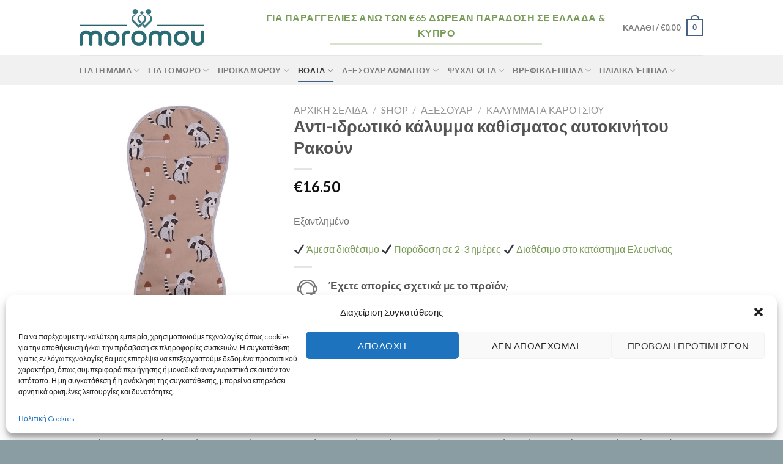

--- FILE ---
content_type: text/html; charset=UTF-8
request_url: https://www.moromou.gr/shop/aksesouar/kalymmata-karotsioy/%CE%B1%CE%BD%CF%84%CE%B9-%CE%B9%CE%B4%CF%81%CF%89%CF%84%CE%B9%CE%BA%CF%8C-%CE%BA%CE%AC%CE%BB%CF%85%CE%BC%CE%BC%CE%B1-%CE%BA%CE%B1%CE%B8%CE%AF%CF%83%CE%BC%CE%B1%CF%84%CE%BF%CF%82-%CE%B1%CF%85%CF%84-12/
body_size: 34930
content:
<!DOCTYPE html>
<html lang="el" class="loading-site no-js">
<head>
	<meta charset="UTF-8" />
	<link rel="profile" href="https://gmpg.org/xfn/11" />
	<link rel="pingback" href="https://www.moromou.gr/xmlrpc.php" />

	<script>(function(html){html.className = html.className.replace(/\bno-js\b/,'js')})(document.documentElement);</script>
<title>Αντι-ιδρωτικό κάλυμμα καθίσματος αυτοκινήτου Ρακούν &#8211; E-Shop Moromou.Gr</title>
<meta name='robots' content='max-image-preview:large' />
<meta name="viewport" content="width=device-width, initial-scale=1" /><link rel='dns-prefetch' href='//fonts.googleapis.com' />
<link href='https://fonts.gstatic.com' crossorigin rel='preconnect' />
<link rel='prefetch' href='https://www.moromou.gr/wp-content/themes/flatsome/assets/js/flatsome.js?ver=039f9485eef603e7c53a' />
<link rel='prefetch' href='https://www.moromou.gr/wp-content/themes/flatsome/assets/js/chunk.slider.js?ver=3.18.1' />
<link rel='prefetch' href='https://www.moromou.gr/wp-content/themes/flatsome/assets/js/chunk.popups.js?ver=3.18.1' />
<link rel='prefetch' href='https://www.moromou.gr/wp-content/themes/flatsome/assets/js/chunk.tooltips.js?ver=3.18.1' />
<link rel='prefetch' href='https://www.moromou.gr/wp-content/themes/flatsome/assets/js/woocommerce.js?ver=c9fe40206165dd93147b' />
<link rel="alternate" type="application/rss+xml" title="Ροή RSS &raquo; E-Shop Moromou.Gr" href="https://www.moromou.gr/feed/" />
<link rel="alternate" type="application/rss+xml" title="Ροή Σχολίων &raquo; E-Shop Moromou.Gr" href="https://www.moromou.gr/comments/feed/" />
<script type="text/javascript">
window._wpemojiSettings = {"baseUrl":"https:\/\/s.w.org\/images\/core\/emoji\/14.0.0\/72x72\/","ext":".png","svgUrl":"https:\/\/s.w.org\/images\/core\/emoji\/14.0.0\/svg\/","svgExt":".svg","source":{"concatemoji":"https:\/\/www.moromou.gr\/wp-includes\/js\/wp-emoji-release.min.js?ver=6.3.7"}};
/*! This file is auto-generated */
!function(i,n){var o,s,e;function c(e){try{var t={supportTests:e,timestamp:(new Date).valueOf()};sessionStorage.setItem(o,JSON.stringify(t))}catch(e){}}function p(e,t,n){e.clearRect(0,0,e.canvas.width,e.canvas.height),e.fillText(t,0,0);var t=new Uint32Array(e.getImageData(0,0,e.canvas.width,e.canvas.height).data),r=(e.clearRect(0,0,e.canvas.width,e.canvas.height),e.fillText(n,0,0),new Uint32Array(e.getImageData(0,0,e.canvas.width,e.canvas.height).data));return t.every(function(e,t){return e===r[t]})}function u(e,t,n){switch(t){case"flag":return n(e,"\ud83c\udff3\ufe0f\u200d\u26a7\ufe0f","\ud83c\udff3\ufe0f\u200b\u26a7\ufe0f")?!1:!n(e,"\ud83c\uddfa\ud83c\uddf3","\ud83c\uddfa\u200b\ud83c\uddf3")&&!n(e,"\ud83c\udff4\udb40\udc67\udb40\udc62\udb40\udc65\udb40\udc6e\udb40\udc67\udb40\udc7f","\ud83c\udff4\u200b\udb40\udc67\u200b\udb40\udc62\u200b\udb40\udc65\u200b\udb40\udc6e\u200b\udb40\udc67\u200b\udb40\udc7f");case"emoji":return!n(e,"\ud83e\udef1\ud83c\udffb\u200d\ud83e\udef2\ud83c\udfff","\ud83e\udef1\ud83c\udffb\u200b\ud83e\udef2\ud83c\udfff")}return!1}function f(e,t,n){var r="undefined"!=typeof WorkerGlobalScope&&self instanceof WorkerGlobalScope?new OffscreenCanvas(300,150):i.createElement("canvas"),a=r.getContext("2d",{willReadFrequently:!0}),o=(a.textBaseline="top",a.font="600 32px Arial",{});return e.forEach(function(e){o[e]=t(a,e,n)}),o}function t(e){var t=i.createElement("script");t.src=e,t.defer=!0,i.head.appendChild(t)}"undefined"!=typeof Promise&&(o="wpEmojiSettingsSupports",s=["flag","emoji"],n.supports={everything:!0,everythingExceptFlag:!0},e=new Promise(function(e){i.addEventListener("DOMContentLoaded",e,{once:!0})}),new Promise(function(t){var n=function(){try{var e=JSON.parse(sessionStorage.getItem(o));if("object"==typeof e&&"number"==typeof e.timestamp&&(new Date).valueOf()<e.timestamp+604800&&"object"==typeof e.supportTests)return e.supportTests}catch(e){}return null}();if(!n){if("undefined"!=typeof Worker&&"undefined"!=typeof OffscreenCanvas&&"undefined"!=typeof URL&&URL.createObjectURL&&"undefined"!=typeof Blob)try{var e="postMessage("+f.toString()+"("+[JSON.stringify(s),u.toString(),p.toString()].join(",")+"));",r=new Blob([e],{type:"text/javascript"}),a=new Worker(URL.createObjectURL(r),{name:"wpTestEmojiSupports"});return void(a.onmessage=function(e){c(n=e.data),a.terminate(),t(n)})}catch(e){}c(n=f(s,u,p))}t(n)}).then(function(e){for(var t in e)n.supports[t]=e[t],n.supports.everything=n.supports.everything&&n.supports[t],"flag"!==t&&(n.supports.everythingExceptFlag=n.supports.everythingExceptFlag&&n.supports[t]);n.supports.everythingExceptFlag=n.supports.everythingExceptFlag&&!n.supports.flag,n.DOMReady=!1,n.readyCallback=function(){n.DOMReady=!0}}).then(function(){return e}).then(function(){var e;n.supports.everything||(n.readyCallback(),(e=n.source||{}).concatemoji?t(e.concatemoji):e.wpemoji&&e.twemoji&&(t(e.twemoji),t(e.wpemoji)))}))}((window,document),window._wpemojiSettings);
</script>
<style type="text/css">
img.wp-smiley,
img.emoji {
	display: inline !important;
	border: none !important;
	box-shadow: none !important;
	height: 1em !important;
	width: 1em !important;
	margin: 0 0.07em !important;
	vertical-align: -0.1em !important;
	background: none !important;
	padding: 0 !important;
}
</style>
	<style id='wp-block-library-inline-css' type='text/css'>
:root{--wp-admin-theme-color:#007cba;--wp-admin-theme-color--rgb:0,124,186;--wp-admin-theme-color-darker-10:#006ba1;--wp-admin-theme-color-darker-10--rgb:0,107,161;--wp-admin-theme-color-darker-20:#005a87;--wp-admin-theme-color-darker-20--rgb:0,90,135;--wp-admin-border-width-focus:2px;--wp-block-synced-color:#7a00df;--wp-block-synced-color--rgb:122,0,223}@media (min-resolution:192dpi){:root{--wp-admin-border-width-focus:1.5px}}.wp-element-button{cursor:pointer}:root{--wp--preset--font-size--normal:16px;--wp--preset--font-size--huge:42px}:root .has-very-light-gray-background-color{background-color:#eee}:root .has-very-dark-gray-background-color{background-color:#313131}:root .has-very-light-gray-color{color:#eee}:root .has-very-dark-gray-color{color:#313131}:root .has-vivid-green-cyan-to-vivid-cyan-blue-gradient-background{background:linear-gradient(135deg,#00d084,#0693e3)}:root .has-purple-crush-gradient-background{background:linear-gradient(135deg,#34e2e4,#4721fb 50%,#ab1dfe)}:root .has-hazy-dawn-gradient-background{background:linear-gradient(135deg,#faaca8,#dad0ec)}:root .has-subdued-olive-gradient-background{background:linear-gradient(135deg,#fafae1,#67a671)}:root .has-atomic-cream-gradient-background{background:linear-gradient(135deg,#fdd79a,#004a59)}:root .has-nightshade-gradient-background{background:linear-gradient(135deg,#330968,#31cdcf)}:root .has-midnight-gradient-background{background:linear-gradient(135deg,#020381,#2874fc)}.has-regular-font-size{font-size:1em}.has-larger-font-size{font-size:2.625em}.has-normal-font-size{font-size:var(--wp--preset--font-size--normal)}.has-huge-font-size{font-size:var(--wp--preset--font-size--huge)}.has-text-align-center{text-align:center}.has-text-align-left{text-align:left}.has-text-align-right{text-align:right}#end-resizable-editor-section{display:none}.aligncenter{clear:both}.items-justified-left{justify-content:flex-start}.items-justified-center{justify-content:center}.items-justified-right{justify-content:flex-end}.items-justified-space-between{justify-content:space-between}.screen-reader-text{clip:rect(1px,1px,1px,1px);word-wrap:normal!important;border:0;-webkit-clip-path:inset(50%);clip-path:inset(50%);height:1px;margin:-1px;overflow:hidden;padding:0;position:absolute;width:1px}.screen-reader-text:focus{clip:auto!important;background-color:#ddd;-webkit-clip-path:none;clip-path:none;color:#444;display:block;font-size:1em;height:auto;left:5px;line-height:normal;padding:15px 23px 14px;text-decoration:none;top:5px;width:auto;z-index:100000}html :where(.has-border-color){border-style:solid}html :where([style*=border-top-color]){border-top-style:solid}html :where([style*=border-right-color]){border-right-style:solid}html :where([style*=border-bottom-color]){border-bottom-style:solid}html :where([style*=border-left-color]){border-left-style:solid}html :where([style*=border-width]){border-style:solid}html :where([style*=border-top-width]){border-top-style:solid}html :where([style*=border-right-width]){border-right-style:solid}html :where([style*=border-bottom-width]){border-bottom-style:solid}html :where([style*=border-left-width]){border-left-style:solid}html :where(img[class*=wp-image-]){height:auto;max-width:100%}:where(figure){margin:0 0 1em}html :where(.is-position-sticky){--wp-admin--admin-bar--position-offset:var(--wp-admin--admin-bar--height,0px)}@media screen and (max-width:600px){html :where(.is-position-sticky){--wp-admin--admin-bar--position-offset:0px}}
</style>
<link rel='stylesheet' id='photoswipe-css' href='https://www.moromou.gr/wp-content/plugins/woocommerce/assets/css/photoswipe/photoswipe.min.css?ver=8.3.3' type='text/css' media='all' />
<link rel='stylesheet' id='photoswipe-default-skin-css' href='https://www.moromou.gr/wp-content/plugins/woocommerce/assets/css/photoswipe/default-skin/default-skin.min.css?ver=8.3.3' type='text/css' media='all' />
<style id='woocommerce-inline-inline-css' type='text/css'>
.woocommerce form .form-row .required { visibility: visible; }
</style>
<link rel='stylesheet' id='cmplz-general-css' href='https://www.moromou.gr/wp-content/plugins/complianz-gdpr/assets/css/cookieblocker.min.css?ver=1746955412' type='text/css' media='all' />
<link rel='stylesheet' id='flatsome-swatches-frontend-css' href='https://www.moromou.gr/wp-content/themes/flatsome/assets/css/extensions/flatsome-swatches-frontend.css?ver=3.18.1' type='text/css' media='all' />
<link rel='stylesheet' id='flatsome-main-css' href='https://www.moromou.gr/wp-content/themes/flatsome/assets/css/flatsome.css?ver=3.18.1' type='text/css' media='all' />
<style id='flatsome-main-inline-css' type='text/css'>
@font-face {
				font-family: "fl-icons";
				font-display: block;
				src: url(https://www.moromou.gr/wp-content/themes/flatsome/assets/css/icons/fl-icons.eot?v=3.18.1);
				src:
					url(https://www.moromou.gr/wp-content/themes/flatsome/assets/css/icons/fl-icons.eot#iefix?v=3.18.1) format("embedded-opentype"),
					url(https://www.moromou.gr/wp-content/themes/flatsome/assets/css/icons/fl-icons.woff2?v=3.18.1) format("woff2"),
					url(https://www.moromou.gr/wp-content/themes/flatsome/assets/css/icons/fl-icons.ttf?v=3.18.1) format("truetype"),
					url(https://www.moromou.gr/wp-content/themes/flatsome/assets/css/icons/fl-icons.woff?v=3.18.1) format("woff"),
					url(https://www.moromou.gr/wp-content/themes/flatsome/assets/css/icons/fl-icons.svg?v=3.18.1#fl-icons) format("svg");
			}
</style>
<link rel='stylesheet' id='flatsome-shop-css' href='https://www.moromou.gr/wp-content/themes/flatsome/assets/css/flatsome-shop.css?ver=3.18.1' type='text/css' media='all' />
<link rel='stylesheet' id='flatsome-style-css' href='https://www.moromou.gr/wp-content/themes/flatsome/style.css?ver=3.18.1' type='text/css' media='all' />
<link rel='stylesheet' id='flatsome-googlefonts-css' href='//fonts.googleapis.com/css?family=Lato%3Aregular%2C700%2Cregular%2C700%7CDancing+Script%3Aregular%2Cregular&#038;display=swap&#038;ver=3.9' type='text/css' media='all' />
<script type='text/javascript' id='jquery-core-js-extra'>
/* <![CDATA[ */
var pysFacebookRest = {"restApiUrl":"https:\/\/www.moromou.gr\/wp-json\/pys-facebook\/v1\/event","debug":""};
/* ]]> */
</script>
<script type='text/javascript' src='https://www.moromou.gr/wp-includes/js/jquery/jquery.min.js?ver=3.7.0' id='jquery-core-js'></script>
<script type='text/javascript' src='https://www.moromou.gr/wp-includes/js/jquery/jquery-migrate.min.js?ver=3.4.1' id='jquery-migrate-js'></script>
<script type='text/javascript' src='https://www.moromou.gr/wp-content/plugins/woocommerce/assets/js/jquery-blockui/jquery.blockUI.min.js?ver=2.7.0-wc.8.3.3' id='jquery-blockui-js' data-wp-strategy='defer'></script>
<script type='text/javascript' id='wc-add-to-cart-js-extra'>
/* <![CDATA[ */
var wc_add_to_cart_params = {"ajax_url":"\/wp-admin\/admin-ajax.php","wc_ajax_url":"\/?wc-ajax=%%endpoint%%","i18n_view_cart":"\u039a\u03b1\u03bb\u03ac\u03b8\u03b9","cart_url":"https:\/\/www.moromou.gr\/cart\/","is_cart":"","cart_redirect_after_add":"no"};
/* ]]> */
</script>
<script type='text/javascript' src='https://www.moromou.gr/wp-content/plugins/woocommerce/assets/js/frontend/add-to-cart.min.js?ver=8.3.3' id='wc-add-to-cart-js' data-wp-strategy='defer'></script>
<script type='text/javascript' src='https://www.moromou.gr/wp-content/plugins/woocommerce/assets/js/photoswipe/photoswipe.min.js?ver=4.1.1-wc.8.3.3' id='photoswipe-js' defer data-wp-strategy='defer'></script>
<script type='text/javascript' src='https://www.moromou.gr/wp-content/plugins/woocommerce/assets/js/photoswipe/photoswipe-ui-default.min.js?ver=4.1.1-wc.8.3.3' id='photoswipe-ui-default-js' defer data-wp-strategy='defer'></script>
<script type='text/javascript' id='wc-single-product-js-extra'>
/* <![CDATA[ */
var wc_single_product_params = {"i18n_required_rating_text":"\u03a0\u03b1\u03c1\u03b1\u03ba\u03b1\u03bb\u03bf\u03cd\u03bc\u03b5, \u03b5\u03c0\u03b9\u03bb\u03ad\u03be\u03c4\u03b5 \u03bc\u03af\u03b1 \u03b2\u03b1\u03b8\u03bc\u03bf\u03bb\u03bf\u03b3\u03af\u03b1","review_rating_required":"yes","flexslider":{"rtl":false,"animation":"slide","smoothHeight":true,"directionNav":false,"controlNav":"thumbnails","slideshow":false,"animationSpeed":500,"animationLoop":false,"allowOneSlide":false},"zoom_enabled":"","zoom_options":[],"photoswipe_enabled":"1","photoswipe_options":{"shareEl":false,"closeOnScroll":false,"history":false,"hideAnimationDuration":0,"showAnimationDuration":0},"flexslider_enabled":""};
/* ]]> */
</script>
<script type='text/javascript' src='https://www.moromou.gr/wp-content/plugins/woocommerce/assets/js/frontend/single-product.min.js?ver=8.3.3' id='wc-single-product-js' defer data-wp-strategy='defer'></script>
<script type='text/javascript' src='https://www.moromou.gr/wp-content/plugins/woocommerce/assets/js/js-cookie/js.cookie.min.js?ver=2.1.4-wc.8.3.3' id='js-cookie-js' data-wp-strategy='defer'></script>
<script type='text/javascript' id='woocommerce-js-extra'>
/* <![CDATA[ */
var woocommerce_params = {"ajax_url":"\/wp-admin\/admin-ajax.php","wc_ajax_url":"\/?wc-ajax=%%endpoint%%"};
/* ]]> */
</script>
<script type='text/javascript' src='https://www.moromou.gr/wp-content/plugins/woocommerce/assets/js/frontend/woocommerce.min.js?ver=8.3.3' id='woocommerce-js' data-wp-strategy='defer'></script>
<link rel="https://api.w.org/" href="https://www.moromou.gr/wp-json/" /><link rel="alternate" type="application/json" href="https://www.moromou.gr/wp-json/wp/v2/product/90146" /><link rel="EditURI" type="application/rsd+xml" title="RSD" href="https://www.moromou.gr/xmlrpc.php?rsd" />
<meta name="generator" content="WordPress 6.3.7" />
<meta name="generator" content="WooCommerce 8.3.3" />
<link rel="canonical" href="https://www.moromou.gr/shop/aksesouar/kalymmata-karotsioy/%ce%b1%ce%bd%cf%84%ce%b9-%ce%b9%ce%b4%cf%81%cf%89%cf%84%ce%b9%ce%ba%cf%8c-%ce%ba%ce%ac%ce%bb%cf%85%ce%bc%ce%bc%ce%b1-%ce%ba%ce%b1%ce%b8%ce%af%cf%83%ce%bc%ce%b1%cf%84%ce%bf%cf%82-%ce%b1%cf%85%cf%84-12/" />
<link rel='shortlink' href='https://www.moromou.gr/?p=90146' />
<link rel="alternate" type="application/json+oembed" href="https://www.moromou.gr/wp-json/oembed/1.0/embed?url=https%3A%2F%2Fwww.moromou.gr%2Fshop%2Faksesouar%2Fkalymmata-karotsioy%2F%25ce%25b1%25ce%25bd%25cf%2584%25ce%25b9-%25ce%25b9%25ce%25b4%25cf%2581%25cf%2589%25cf%2584%25ce%25b9%25ce%25ba%25cf%258c-%25ce%25ba%25ce%25ac%25ce%25bb%25cf%2585%25ce%25bc%25ce%25bc%25ce%25b1-%25ce%25ba%25ce%25b1%25ce%25b8%25ce%25af%25cf%2583%25ce%25bc%25ce%25b1%25cf%2584%25ce%25bf%25cf%2582-%25ce%25b1%25cf%2585%25cf%2584-12%2F" />
<link rel="alternate" type="text/xml+oembed" href="https://www.moromou.gr/wp-json/oembed/1.0/embed?url=https%3A%2F%2Fwww.moromou.gr%2Fshop%2Faksesouar%2Fkalymmata-karotsioy%2F%25ce%25b1%25ce%25bd%25cf%2584%25ce%25b9-%25ce%25b9%25ce%25b4%25cf%2581%25cf%2589%25cf%2584%25ce%25b9%25ce%25ba%25cf%258c-%25ce%25ba%25ce%25ac%25ce%25bb%25cf%2585%25ce%25bc%25ce%25bc%25ce%25b1-%25ce%25ba%25ce%25b1%25ce%25b8%25ce%25af%25cf%2583%25ce%25bc%25ce%25b1%25cf%2584%25ce%25bf%25cf%2582-%25ce%25b1%25cf%2585%25cf%2584-12%2F&#038;format=xml" />
			<style>.cmplz-hidden {
					display: none !important;
				}</style><!-- Google tag (gtag.js) -->
<script async src="https://www.googletagmanager.com/gtag/js?id=UA-113170229-1"></script>
<script>
  window.dataLayer = window.dataLayer || [];
  function gtag(){dataLayer.push(arguments);}
  gtag('js', new Date());

  gtag('config', 'UA-113170229-1');
gtag('config', 'AW-940011577');
</script>
	<noscript><style>.woocommerce-product-gallery{ opacity: 1 !important; }</style></noscript>
	<link rel="icon" href="https://www.moromou.gr/wp-content/uploads/2020/11/cropped-favi-32x32.jpg" sizes="32x32" />
<link rel="icon" href="https://www.moromou.gr/wp-content/uploads/2020/11/cropped-favi-192x192.jpg" sizes="192x192" />
<link rel="apple-touch-icon" href="https://www.moromou.gr/wp-content/uploads/2020/11/cropped-favi-180x180.jpg" />
<meta name="msapplication-TileImage" content="https://www.moromou.gr/wp-content/uploads/2020/11/cropped-favi-270x270.jpg" />
<style id="custom-css" type="text/css">:root {--primary-color: #446084;--fs-color-primary: #446084;--fs-color-secondary: #d26e4b;--fs-color-success: #7a9c59;--fs-color-alert: #b20000;--fs-experimental-link-color: #334862;--fs-experimental-link-color-hover: #111;}.tooltipster-base {--tooltip-color: #fff;--tooltip-bg-color: #000;}.off-canvas-right .mfp-content, .off-canvas-left .mfp-content {--drawer-width: 300px;}.off-canvas .mfp-content.off-canvas-cart {--drawer-width: 360px;}.container-width, .full-width .ubermenu-nav, .container, .row{max-width: 1050px}.row.row-collapse{max-width: 1020px}.row.row-small{max-width: 1042.5px}.row.row-large{max-width: 1080px}.header-main{height: 90px}#logo img{max-height: 90px}#logo{width:263px;}#logo img{padding:4px 0;}.header-bottom{min-height: 50px}.header-top{min-height: 30px}.transparent .header-main{height: 90px}.transparent #logo img{max-height: 90px}.has-transparent + .page-title:first-of-type,.has-transparent + #main > .page-title,.has-transparent + #main > div > .page-title,.has-transparent + #main .page-header-wrapper:first-of-type .page-title{padding-top: 140px;}.header.show-on-scroll,.stuck .header-main{height:70px!important}.stuck #logo img{max-height: 70px!important}.header-bottom {background-color: #f1f1f1}.stuck .header-main .nav > li > a{line-height: 50px }.header-bottom-nav > li > a{line-height: 16px }@media (max-width: 549px) {.header-main{height: 70px}#logo img{max-height: 70px}}.nav-dropdown{font-size:100%}body{color: #777777}body{font-family: Lato, sans-serif;}body {font-weight: 400;font-style: normal;}.nav > li > a {font-family: Lato, sans-serif;}.mobile-sidebar-levels-2 .nav > li > ul > li > a {font-family: Lato, sans-serif;}.nav > li > a,.mobile-sidebar-levels-2 .nav > li > ul > li > a {font-weight: 700;font-style: normal;}h1,h2,h3,h4,h5,h6,.heading-font, .off-canvas-center .nav-sidebar.nav-vertical > li > a{font-family: Lato, sans-serif;}h1,h2,h3,h4,h5,h6,.heading-font,.banner h1,.banner h2 {font-weight: 700;font-style: normal;}.alt-font{font-family: "Dancing Script", sans-serif;}.alt-font {font-weight: 400!important;font-style: normal!important;}.shop-page-title.featured-title .title-bg{ background-image: url(https://www.moromou.gr/wp-content/uploads/2023/03/Αντι-ιδρωτικό-κάλυμμα-28.jpg)!important;}@media screen and (min-width: 550px){.products .box-vertical .box-image{min-width: 350px!important;width: 350px!important;}}.footer-1{background-color: #777777}.footer-2{background-color: rgba(29,107,119,0.97)}.absolute-footer, html{background-color: #899da3}.nav-vertical-fly-out > li + li {border-top-width: 1px; border-top-style: solid;}.label-new.menu-item > a:after{content:"New";}.label-hot.menu-item > a:after{content:"Hot";}.label-sale.menu-item > a:after{content:"Sale";}.label-popular.menu-item > a:after{content:"Popular";}</style>		<style type="text/css" id="wp-custom-css">
			.custom-image-grid img {
  width: 100%;
  height: auto;
  object-fit: cover;
}

@media (max-width: 768px) {
  .custom-image-grid {
    display: grid;
    grid-template-columns: 1fr; /* Stack layout for mobile */
    gap: 10px;
  }
}
		</style>
		<style id="flatsome-swatches-css" type="text/css"></style>	<!-- Meta Pixel Code -->
<script>
!function(f,b,e,v,n,t,s)
{if(f.fbq)return;n=f.fbq=function(){n.callMethod?
n.callMethod.apply(n,arguments):n.queue.push(arguments)};
if(!f._fbq)f._fbq=n;n.push=n;n.loaded=!0;n.version='2.0';
n.queue=[];t=b.createElement(e);t.async=!0;
t.src=v;s=b.getElementsByTagName(e)[0];
s.parentNode.insertBefore(t,s)}(window, document,'script',
'https://connect.facebook.net/en_US/fbevents.js');
fbq('init', '1585781685620536');
fbq('track', 'PageView');
</script>
<noscript><img height="1" width="1" style="display:none"
src="https://www.facebook.com/tr?id=1585781685620536&ev=PageView&noscript=1"
/></noscript>
<!-- End Meta Pixel Code -->
</head>

<body data-rsssl=1 class="product-template-default single single-product postid-90146 theme-flatsome woocommerce woocommerce-page woocommerce-no-js full-width lightbox nav-dropdown-has-arrow nav-dropdown-has-shadow nav-dropdown-has-border">


<a class="skip-link screen-reader-text" href="#main">Skip to content</a>

<div id="wrapper">

	<div class="page-loader fixed fill z-top-3 ">
	<div class="page-loader-inner x50 y50 md-y50 md-x50 lg-y50 lg-x50 absolute">
		<div class="page-loader-logo" style="padding-bottom: 30px;">
	    	
<!-- Header logo -->
<a href="https://www.moromou.gr/" title="E-Shop Moromou.Gr - Βρεφικές φωλιές, σετ προίκας μωρού, κούνιες μωρού, νυχτικά εγκυμοσύνης θηλασμού, βρεφικά είδη" rel="home">
		<img width="204" height="60" src="https://www.moromou.gr/wp-content/uploads/2023/10/logo03102023.png" class="header_logo header-logo" alt="E-Shop Moromou.Gr"/><img  width="204" height="60" src="https://www.moromou.gr/wp-content/uploads/2023/10/logo03102023.png" class="header-logo-dark" alt="E-Shop Moromou.Gr"/></a>
	    </div>
		<div class="page-loader-spin"><div class="loading-spin"></div></div>
	</div>
	<style>
		.page-loader{opacity: 0; transition: opacity .3s; transition-delay: .3s;
			background-color: #fff;
		}
		.loading-site .page-loader{opacity: .98;}
		.page-loader-logo{max-width: 263px; animation: pageLoadZoom 1.3s ease-out; -webkit-animation: pageLoadZoom 1.3s ease-out;}
		.page-loader-spin{animation: pageLoadZoomSpin 1.3s ease-out;}
		.page-loader-spin .loading-spin{width: 40px; height: 40px; }
		@keyframes pageLoadZoom {
		    0%   {opacity:0; transform: translateY(30px);}
		    100% {opacity:1; transform: translateY(0);}
		}
		@keyframes pageLoadZoomSpin {
		    0%   {opacity:0; transform: translateY(60px);}
		    100% {opacity:1; transform: translateY(0);}
		}
	</style>
</div>

	<header id="header" class="header has-sticky sticky-jump">
		<div class="header-wrapper">
			<div id="masthead" class="header-main ">
      <div class="header-inner flex-row container logo-left medium-logo-center" role="navigation">

          <!-- Logo -->
          <div id="logo" class="flex-col logo">
            
<!-- Header logo -->
<a href="https://www.moromou.gr/" title="E-Shop Moromou.Gr - Βρεφικές φωλιές, σετ προίκας μωρού, κούνιες μωρού, νυχτικά εγκυμοσύνης θηλασμού, βρεφικά είδη" rel="home">
		<img width="204" height="60" src="https://www.moromou.gr/wp-content/uploads/2023/10/logo03102023.png" class="header_logo header-logo" alt="E-Shop Moromou.Gr"/><img  width="204" height="60" src="https://www.moromou.gr/wp-content/uploads/2023/10/logo03102023.png" class="header-logo-dark" alt="E-Shop Moromou.Gr"/></a>
          </div>

          <!-- Mobile Left Elements -->
          <div class="flex-col show-for-medium flex-left">
            <ul class="mobile-nav nav nav-left ">
              <li class="nav-icon has-icon">
  		<a href="#" data-open="#main-menu" data-pos="center" data-bg="main-menu-overlay" data-color="" class="is-small" aria-label="Menu" aria-controls="main-menu" aria-expanded="false">

		  <i class="icon-menu" ></i>
		  		</a>
	</li>
            </ul>
          </div>

          <!-- Left Elements -->
          <div class="flex-col hide-for-medium flex-left
            flex-grow">
            <ul class="header-nav header-nav-main nav nav-left  nav-uppercase" >
              <li class="html header-button-1">
	<div class="header-button">
		<a class="button success is-underline is-large"  style="border-radius:99px;">
    <span>ΓΙΑ ΠΑΡΑΓΓΕΛΙΕΣ ΑΝΩ ΤΩΝ €65 ΔΩΡΕΑΝ ΠΑΡΑΔΟΣΗ ΣΕ ΕΛΛΑΔΑ & ΚΥΠΡΟ</span>
  </a>
	</div>
</li>
            </ul>
          </div>

          <!-- Right Elements -->
          <div class="flex-col hide-for-medium flex-right">
            <ul class="header-nav header-nav-main nav nav-right  nav-uppercase">
              <li class="header-divider"></li><li class="cart-item has-icon has-dropdown">

<a href="https://www.moromou.gr/cart/" class="header-cart-link is-small" title="Καλάθι" >

<span class="header-cart-title">
   Καλάθι   /      <span class="cart-price"><span class="woocommerce-Price-amount amount"><bdi><span class="woocommerce-Price-currencySymbol">&euro;</span>0.00</bdi></span></span>
  </span>

    <span class="cart-icon image-icon">
    <strong>0</strong>
  </span>
  </a>

 <ul class="nav-dropdown nav-dropdown-simple">
    <li class="html widget_shopping_cart">
      <div class="widget_shopping_cart_content">
        

	<div class="ux-mini-cart-empty flex flex-row-col text-center pt pb">
				<div class="ux-mini-cart-empty-icon">
			<svg xmlns="http://www.w3.org/2000/svg" viewBox="0 0 17 19" style="opacity: .1;height:80px;">
				<path d="M8.5 0C6.7 0 5.3 1.2 5.3 2.7v2H2.1c-.3 0-.6.3-.7.7L0 18.2c0 .4.2.8.6.8h15.7c.4 0 .7-.3.7-.7v-.1L15.6 5.4c0-.3-.3-.6-.7-.6h-3.2v-2c0-1.6-1.4-2.8-3.2-2.8zM6.7 2.7c0-.8.8-1.4 1.8-1.4s1.8.6 1.8 1.4v2H6.7v-2zm7.5 3.4 1.3 11.5h-14L2.8 6.1h2.5v1.4c0 .4.3.7.7.7.4 0 .7-.3.7-.7V6.1h3.5v1.4c0 .4.3.7.7.7s.7-.3.7-.7V6.1h2.6z" fill-rule="evenodd" clip-rule="evenodd" fill="#303031"></path>
			</svg>
		</div>
				<p class="woocommerce-mini-cart__empty-message empty">Κανένα προϊόν στο καλάθι σας.</p>
					<p class="return-to-shop">
				<a class="button primary wc-backward" href="https://www.moromou.gr/?page_id=2707">
					Επιστροφή στο κατάστημα				</a>
			</p>
				</div>


      </div>
    </li>
     </ul>

</li>
            </ul>
          </div>

          <!-- Mobile Right Elements -->
          <div class="flex-col show-for-medium flex-right">
            <ul class="mobile-nav nav nav-right ">
              <li class="cart-item has-icon">


		<a href="https://www.moromou.gr/cart/" class="header-cart-link is-small off-canvas-toggle nav-top-link" title="Καλάθι" data-open="#cart-popup" data-class="off-canvas-cart" data-pos="right" >

    <span class="cart-icon image-icon">
    <strong>0</strong>
  </span>
  </a>


  <!-- Cart Sidebar Popup -->
  <div id="cart-popup" class="mfp-hide">
  <div class="cart-popup-inner inner-padding cart-popup-inner--sticky"">
      <div class="cart-popup-title text-center">
          <span class="heading-font uppercase">Καλάθι</span>
          <div class="is-divider"></div>
      </div>
      <div class="widget woocommerce widget_shopping_cart"><div class="widget_shopping_cart_content"></div></div>               </div>
  </div>

</li>
            </ul>
          </div>

      </div>

            <div class="container"><div class="top-divider full-width"></div></div>
      </div>
<div id="wide-nav" class="header-bottom wide-nav ">
    <div class="flex-row container">

                        <div class="flex-col hide-for-medium flex-left">
                <ul class="nav header-nav header-bottom-nav nav-left  nav-line-bottom nav-uppercase">
                    <li id="menu-item-90052" class="menu-item menu-item-type-taxonomy menu-item-object-product_cat menu-item-has-children menu-item-90052 menu-item-design-default has-dropdown"><a href="https://www.moromou.gr/product-category/%ce%bc%ce%b1%ce%bc%ce%b1/" class="nav-top-link" aria-expanded="false" aria-haspopup="menu">ΓΙΑ ΤΗ ΜΑΜΑ<i class="icon-angle-down" ></i></a>
<ul class="sub-menu nav-dropdown nav-dropdown-simple">
	<li id="menu-item-4420" class="menu-item menu-item-type-taxonomy menu-item-object-product_cat menu-item-4420"><a href="https://www.moromou.gr/product-category/nihtika-pitzames-egkimosinis/">Νυχτικά Εγκυμοσυνης</a></li>
	<li id="menu-item-4426" class="menu-item menu-item-type-taxonomy menu-item-object-product_cat menu-item-4426"><a href="https://www.moromou.gr/product-category/nihtika-pitzames-egkimosinis/pytzames-egkimosinis/">Πυτζαμες Εγκυμοσυνης</a></li>
	<li id="menu-item-4808" class="menu-item menu-item-type-taxonomy menu-item-object-product_cat menu-item-4808"><a href="https://www.moromou.gr/product-category/rompes-egkimosinis/">Pομπες Eγκυμοσυνης</a></li>
	<li id="menu-item-4886" class="menu-item menu-item-type-taxonomy menu-item-object-product_cat menu-item-4886"><a href="https://www.moromou.gr/product-category/%ce%b8%ce%b7%ce%bb%ce%b1%cf%83%ce%bc%ce%bf%cf%82/soutien-thilasmou/">Σουτιέν Θηλασμού</a></li>
	<li id="menu-item-104323" class="menu-item menu-item-type-taxonomy menu-item-object-product_cat menu-item-104323"><a href="https://www.moromou.gr/product-category/%ce%bc%ce%b1%ce%bc%ce%b1/kolan-egkymosynis/">Κολάν Εγκυμοσύνης</a></li>
	<li id="menu-item-105202" class="menu-item menu-item-type-taxonomy menu-item-object-product_cat menu-item-105202"><a href="https://www.moromou.gr/product-category/%ce%bc%ce%b1%ce%bc%ce%b1/%cf%86%ce%b1%ce%bd%ce%b5%ce%bb%ce%ac%ce%ba%ce%b9%ce%b1-%ce%b5%ce%b3%ce%ba%cf%85%ce%bc%ce%bf%cf%83%cf%8d%ce%bd%ce%b7%cf%82/">Φανελάκια Εγκυμοσύνης</a></li>
	<li id="menu-item-104324" class="menu-item menu-item-type-taxonomy menu-item-object-product_cat menu-item-104324"><a href="https://www.moromou.gr/product-category/%ce%bc%ce%b1%ce%bc%ce%b1/zones-lohias/">Ζώνες Λοχείας</a></li>
	<li id="menu-item-26820" class="menu-item menu-item-type-taxonomy menu-item-object-product_cat menu-item-26820"><a href="https://www.moromou.gr/product-category/%ce%b8%ce%b7%ce%bb%ce%b1%cf%83%ce%bc%ce%bf%cf%82/maksilaria-thilasmou/">Μαξιλάρια Θηλασμού</a></li>
	<li id="menu-item-86601" class="menu-item menu-item-type-taxonomy menu-item-object-product_cat menu-item-86601"><a href="https://www.moromou.gr/product-category/aksesouar/%ce%b8%ce%b7%ce%ba%ce%b5%cf%82-%ce%b2%ce%b9%ce%b2%ce%bb%ce%b9%ce%b1%cf%81%ce%b9%ce%bf%cf%85/">Θήκες Βιβλιαρίου</a></li>
</ul>
</li>
<li id="menu-item-103618" class="menu-item menu-item-type-taxonomy menu-item-object-product_cat menu-item-has-children menu-item-103618 menu-item-design-default has-dropdown"><a href="https://www.moromou.gr/product-category/%ce%b3%ce%b9%ce%b1-%cf%84%ce%bf-%ce%bc%cf%89%cf%81%ce%bf/" class="nav-top-link" aria-expanded="false" aria-haspopup="menu">ΓΙΑ ΤΟ ΜΩΡΟ<i class="icon-angle-down" ></i></a>
<ul class="sub-menu nav-dropdown nav-dropdown-simple">
	<li id="menu-item-22891" class="menu-item menu-item-type-taxonomy menu-item-object-product_cat menu-item-22891"><a href="https://www.moromou.gr/product-category/%cf%86%cf%89%ce%bb%ce%b9%ce%b1-%ce%bc%cf%89%cf%81%ce%bf%cf%85/">Φωλιές Μωρού</a></li>
	<li id="menu-item-4416" class="menu-item menu-item-type-taxonomy menu-item-object-product_cat menu-item-4416"><a href="https://www.moromou.gr/product-category/proika-morou/vrefikes-kouvertes/">Bρεφικές Kουβέρτες</a></li>
	<li id="menu-item-102927" class="menu-item menu-item-type-taxonomy menu-item-object-product_cat menu-item-102927"><a href="https://www.moromou.gr/product-category/proika-morou/koybertes-faskiomatos/">Κουβέρτες Φασκιώματος</a></li>
	<li id="menu-item-11014" class="menu-item menu-item-type-taxonomy menu-item-object-product_cat menu-item-11014"><a href="https://www.moromou.gr/product-category/proika-morou/brefikoi-ypnosakoi/">Βρεφικοί Υπνόσακοι</a></li>
	<li id="menu-item-30681" class="menu-item menu-item-type-taxonomy menu-item-object-product_cat menu-item-30681"><a href="https://www.moromou.gr/product-category/mpournouzakia/">Μπουρνουζάκια</a></li>
	<li id="menu-item-13003" class="menu-item menu-item-type-taxonomy menu-item-object-product_cat menu-item-13003"><a href="https://www.moromou.gr/product-category/aksesouar/panakia-parigorias/">Πανάκια Παρηγοριάς</a></li>
	<li id="menu-item-32008" class="menu-item menu-item-type-taxonomy menu-item-object-product_cat menu-item-32008"><a href="https://www.moromou.gr/product-category/%ce%b3%ce%b9%ce%b1-%cf%84%ce%bf-%ce%bc%cf%89%cf%81%ce%bf/panes-agkalias/">Πάνες αγκαλιάς</a></li>
	<li id="menu-item-110046" class="menu-item menu-item-type-taxonomy menu-item-object-product_cat menu-item-110046"><a href="https://www.moromou.gr/product-category/aksesouar/maksilaria-petalouda/">Μαξιλάρια Πεταλούδα</a></li>
	<li id="menu-item-104669" class="menu-item menu-item-type-taxonomy menu-item-object-product_cat menu-item-104669"><a href="https://www.moromou.gr/product-category/brefika-royha/">Βρεφικά ρούχα</a></li>
</ul>
</li>
<li id="menu-item-7623" class="menu-item menu-item-type-taxonomy menu-item-object-product_cat menu-item-has-children menu-item-7623 menu-item-design-default has-dropdown"><a href="https://www.moromou.gr/product-category/proika-morou/" class="nav-top-link" aria-expanded="false" aria-haspopup="menu">Προίκα Μωρού<i class="icon-angle-down" ></i></a>
<ul class="sub-menu nav-dropdown nav-dropdown-simple">
	<li id="menu-item-8712" class="menu-item menu-item-type-custom menu-item-object-custom menu-item-8712"><a href="https://www.moromou.gr/product-tag/σετ-προικας">Σετ Προίκας</a></li>
	<li id="menu-item-103432" class="menu-item menu-item-type-taxonomy menu-item-object-product_cat menu-item-103432"><a href="https://www.moromou.gr/product-category/proika-morou/%cf%83%ce%b5%cf%84-%cf%80%cf%81%ce%bf%ce%b9%ce%ba%ce%b1%cf%82-%ce%bb%ce%b9%ce%ba%ce%bd%ce%bf%cf%85/">Σετ Προίκας Για Λίκνο</a></li>
	<li id="menu-item-101204" class="menu-item menu-item-type-taxonomy menu-item-object-product_cat menu-item-101204"><a href="https://www.moromou.gr/product-category/proika-morou/paploma-maksilari/">Σετ Πάπλωμα &amp; Μαξιλάρι</a></li>
	<li id="menu-item-89856" class="menu-item menu-item-type-taxonomy menu-item-object-product_cat menu-item-89856"><a href="https://www.moromou.gr/product-category/%cf%80%ce%b1%cf%80%ce%bb%cf%89%ce%bc%ce%b1%cf%84%ce%bf%ce%b8%ce%b7%ce%ba%ce%b7-%ce%bc%ce%b5-%ce%bc%ce%b1%ce%be%ce%b9%ce%bb%ce%b1%cf%81%ce%bf%ce%b8%ce%b7%ce%ba%ce%b7/">Παπλωματοθήκη με Μαξιλαροθήκη</a></li>
	<li id="menu-item-45873" class="menu-item menu-item-type-taxonomy menu-item-object-product_cat menu-item-45873"><a href="https://www.moromou.gr/product-category/proika-morou/set-kalathouna-likno/">Σετ Για Καλαθούνα</a></li>
	<li id="menu-item-105509" class="menu-item menu-item-type-taxonomy menu-item-object-product_cat menu-item-105509"><a href="https://www.moromou.gr/product-category/proika-morou/%ce%b2%cf%81%ce%b5%cf%86%ce%b9%ce%ba%ce%ac-%ce%bc%ce%b1%ce%be%ce%b9%ce%bb%ce%ac%cf%81%ce%b9%ce%b1/">Βρεφικά Μαξιλάρια</a></li>
	<li id="menu-item-52736" class="menu-item menu-item-type-taxonomy menu-item-object-product_cat menu-item-52736"><a href="https://www.moromou.gr/product-category/proika-morou/%ce%b2%cf%81%ce%b5%cf%86%ce%b9%ce%ba%ce%b1-%cf%83%ce%b5%ce%bd%cf%84%ce%bf%ce%bd%ce%b9%ce%b1/">Βρεφικά Σεντόνια</a></li>
	<li id="menu-item-29616" class="menu-item menu-item-type-taxonomy menu-item-object-product_cat menu-item-29616"><a href="https://www.moromou.gr/product-category/proika-morou/pantes-kounias/">Πάντες Κούνιας</a></li>
</ul>
</li>
<li id="menu-item-103615" class="menu-item menu-item-type-taxonomy menu-item-object-product_cat current-product-ancestor current-menu-parent current-product-parent menu-item-has-children menu-item-103615 active menu-item-design-default has-dropdown"><a href="https://www.moromou.gr/product-category/%ce%b2%ce%bf%ce%bb%cf%84%ce%b1/" class="nav-top-link" aria-expanded="false" aria-haspopup="menu">Βόλτα<i class="icon-angle-down" ></i></a>
<ul class="sub-menu nav-dropdown nav-dropdown-simple">
	<li id="menu-item-10787" class="menu-item menu-item-type-taxonomy menu-item-object-product_cat current-product-ancestor current-menu-parent current-product-parent menu-item-10787 active"><a href="https://www.moromou.gr/product-category/aksesouar/kalymmata-karotsioy/">Καλύμματα Καροτσιού</a></li>
	<li id="menu-item-53168" class="menu-item menu-item-type-taxonomy menu-item-object-product_cat menu-item-53168"><a href="https://www.moromou.gr/product-category/aksesouar/%ce%ba%ce%bf%cf%85%ce%b2%ce%ad%cf%81%cf%84%ce%b5%cf%82-%ce%ba%ce%b1%ce%b8%ce%af%cf%83%ce%bc%ce%b1%cf%84%ce%bf%cf%82-%ce%b1%cf%85%cf%84%ce%bf%ce%ba%ce%b9%ce%bd%ce%ae%cf%84%ce%bf%cf%85/">Κουβέρτες Καθίσματος Αυτοκινήτου/Καροτσιού</a></li>
	<li id="menu-item-68875" class="menu-item menu-item-type-taxonomy menu-item-object-product_cat current-product-ancestor current-menu-parent current-product-parent menu-item-68875 active"><a href="https://www.moromou.gr/product-category/aksesouar/%ce%b1%ce%bd%cf%84%ce%b9-%ce%b9%ce%b4%cf%81%cf%89%cf%84%ce%b9%ce%ba%ce%b1-%ce%ba%ce%b1%ce%bb%cf%85%ce%bc%ce%bc%ce%b1%cf%84%ce%b1/">Αντι-ιδρωτικά Καλύμματα</a></li>
	<li id="menu-item-102456" class="menu-item menu-item-type-taxonomy menu-item-object-product_cat menu-item-102456"><a href="https://www.moromou.gr/product-category/aksesouar/%ce%ba%ce%b1%ce%bb%cf%85%ce%bc%ce%bc%ce%b1-%cf%80%ce%bf%cf%81%cf%84-%ce%bc%cf%80%ce%b5%ce%bc%cf%80%ce%b5-%ce%ba%ce%b1%ce%bb%ce%b1%ce%b8%ce%bf%cf%85%ce%bd%ce%b1/">Κάλυμμα για πορτ μπεμπέ / καλαθούνα</a></li>
	<li id="menu-item-86734" class="menu-item menu-item-type-taxonomy menu-item-object-product_cat menu-item-86734"><a href="https://www.moromou.gr/product-category/aksesouar/%cf%84%cf%83%ce%b1%ce%bd%cf%84%ce%b5%cf%82-%ce%b2%ce%bf%ce%bb%cf%84%ce%b1%cf%82/">Τσάντες Βόλτας</a></li>
</ul>
</li>
<li id="menu-item-84991" class="menu-item menu-item-type-taxonomy menu-item-object-product_cat menu-item-has-children menu-item-84991 menu-item-design-default has-dropdown"><a href="https://www.moromou.gr/product-category/%ce%b2%cf%81%ce%b5%cf%86%ce%b9%ce%ba%ce%bf-%ce%b4%cf%89%ce%bc%ce%b1%cf%84%ce%b9%ce%bf/" class="nav-top-link" aria-expanded="false" aria-haspopup="menu">Αξεσουάρ Δωματίου<i class="icon-angle-down" ></i></a>
<ul class="sub-menu nav-dropdown nav-dropdown-simple">
	<li id="menu-item-84203" class="menu-item menu-item-type-taxonomy menu-item-object-product_cat menu-item-84203"><a href="https://www.moromou.gr/product-category/aksesouar/allaksieres-morou/">Αλλαξιέρες Μωρού</a></li>
	<li id="menu-item-91450" class="menu-item menu-item-type-taxonomy menu-item-object-product_cat menu-item-91450"><a href="https://www.moromou.gr/product-category/proika-morou/%ce%ba%ce%bf%cf%85%ce%bd%ce%bf%cf%85%cf%80%ce%b9%ce%b5%cf%81%ce%b5%cf%82/">Κουνουπιέρες</a></li>
	<li id="menu-item-52831" class="menu-item menu-item-type-taxonomy menu-item-object-product_cat menu-item-52831"><a href="https://www.moromou.gr/product-category/aksesouar/%ce%ba%ce%b1%ce%bb%ce%b1%ce%b8%ce%b9-%cf%80%ce%b1%ce%b9%cf%87%ce%bd%ce%b9%ce%b4%ce%b9%cf%89%ce%bd/">Καλάθια Παιχνιδιών</a></li>
	<li id="menu-item-112589" class="menu-item menu-item-type-taxonomy menu-item-object-product_cat menu-item-112589"><a href="https://www.moromou.gr/product-category/aksesouar/%ce%ba%ce%b1%ce%bb%ce%b1%ce%b8%ce%b1%ce%ba%ce%b9%ce%b1-%ce%ba%ce%b1%ce%bb%ce%bb%cf%85%ce%bd%cf%84%ce%b9%ce%ba%cf%89%ce%bd/">Καλαθάκια Καλλυντικών</a></li>
	<li id="menu-item-86084" class="menu-item menu-item-type-taxonomy menu-item-object-product_cat menu-item-86084"><a href="https://www.moromou.gr/product-category/%ce%b2%cf%81%ce%b5%cf%86%ce%b9%ce%ba%ce%bf-%ce%b4%cf%89%ce%bc%ce%b1%cf%84%ce%b9%ce%bf/%ce%b8%ce%ae%ce%ba%ce%b5%cf%82-%ce%bf%cf%81%ce%b3%ce%ac%ce%bd%cf%89%cf%83%ce%b7%cf%82-%ce%ba%ce%bf%cf%8d%ce%bd%ce%b9%ce%b1%cf%82/">Θήκες Οργάνωσης Κούνιας</a></li>
	<li id="menu-item-84992" class="menu-item menu-item-type-taxonomy menu-item-object-product_cat menu-item-84992"><a href="https://www.moromou.gr/product-category/aksesouar/%ce%b4%ce%b9%ce%b1%ce%ba%ce%bf%cf%83%ce%bc%ce%b7%cf%84%ce%b9%ce%ba%ce%b1-%ce%bc%ce%b1%ce%be%ce%b9%ce%bb%ce%b1%cf%81%ce%b9%ce%b1/">Διακοσμητικά Μαξιλάρια</a></li>
	<li id="menu-item-89615" class="menu-item menu-item-type-taxonomy menu-item-object-product_cat menu-item-89615"><a href="https://www.moromou.gr/product-category/%ce%b2%cf%81%ce%b5%cf%86%ce%b9%ce%ba%ce%bf-%ce%b4%cf%89%ce%bc%ce%b1%cf%84%ce%b9%ce%bf/%ce%ba%cf%81%ce%b5%ce%bc%ce%b1%cf%83%cf%84%ce%b5%cf%82-%ce%ba%ce%bf%cf%85%ce%bd%ce%b9%ce%b5%cf%82/">Κρεμαστές Κούνιες</a></li>
</ul>
</li>
<li id="menu-item-132103" class="menu-item menu-item-type-taxonomy menu-item-object-product_cat menu-item-has-children menu-item-132103 menu-item-design-default has-dropdown"><a href="https://www.moromou.gr/product-category/%cf%88%cf%85%cf%87%ce%b1%ce%b3%cf%89%ce%b3%ce%b9%ce%b1/" class="nav-top-link" aria-expanded="false" aria-haspopup="menu">Ψυχαγωγία<i class="icon-angle-down" ></i></a>
<ul class="sub-menu nav-dropdown nav-dropdown-simple">
	<li id="menu-item-132104" class="menu-item menu-item-type-taxonomy menu-item-object-product_cat menu-item-132104"><a href="https://www.moromou.gr/product-category/%cf%88%cf%85%cf%87%ce%b1%ce%b3%cf%89%ce%b3%ce%b9%ce%b1/%cf%80%ce%b5%cf%81%cf%80%ce%b1%cf%84%ce%bf%cf%85%cf%81%ce%b5%cf%82/">Περπατούρες</a></li>
	<li id="menu-item-132106" class="menu-item menu-item-type-taxonomy menu-item-object-product_cat menu-item-132106"><a href="https://www.moromou.gr/product-category/%cf%88%cf%85%cf%87%ce%b1%ce%b3%cf%89%ce%b3%ce%b9%ce%b1/%cf%80%ce%bf%ce%b4%ce%bf%ce%ba%ce%b9%ce%bd%ce%b7%cf%84%ce%b1/">Ποδοκίνητα</a></li>
	<li id="menu-item-132105" class="menu-item menu-item-type-taxonomy menu-item-object-product_cat menu-item-132105"><a href="https://www.moromou.gr/product-category/%cf%88%cf%85%cf%87%ce%b1%ce%b3%cf%89%ce%b3%ce%b9%ce%b1/%cf%80%ce%bf%ce%b4%ce%b7%ce%bb%ce%b1%cf%84%ce%b1-%ce%b9%cf%83%ce%bf%cf%81%cf%81%ce%bf%cf%80%ce%b9%ce%b1%cf%82/">Ποδήλατα Ισορροπίας</a></li>
	<li id="menu-item-132107" class="menu-item menu-item-type-taxonomy menu-item-object-product_cat menu-item-132107"><a href="https://www.moromou.gr/product-category/%cf%88%cf%85%cf%87%ce%b1%ce%b3%cf%89%ce%b3%ce%b9%ce%b1/%ce%b7%ce%bb%ce%b5%ce%ba%cf%84%cf%81%ce%bf%ce%ba%ce%b9%ce%bd%ce%b7%cf%84%ce%b1/">Ηλεκτροκίνητα</a></li>
	<li id="menu-item-136450" class="menu-item menu-item-type-taxonomy menu-item-object-product_cat menu-item-136450"><a href="https://www.moromou.gr/product-category/%cf%88%cf%85%cf%87%ce%b1%ce%b3%cf%89%ce%b3%ce%b9%ce%b1/%ce%ba%ce%bf%cf%85%ce%bd%ce%b9%cf%83%cf%84%ce%b1-%ce%b1%ce%bb%ce%bf%ce%b3%ce%b1%ce%ba%ce%b9%ce%b1/">Κουνιστά Αλογάκια</a></li>
	<li id="menu-item-83646" class="menu-item menu-item-type-taxonomy menu-item-object-product_cat menu-item-83646"><a href="https://www.moromou.gr/product-category/%ce%b2%cf%81%ce%b5%cf%86%ce%b9%ce%ba%ce%bf-%ce%b4%cf%89%ce%bc%ce%b1%cf%84%ce%b9%ce%bf/%ce%bc%cf%80%ce%b1%ce%bb%ce%bf%cf%80%ce%b9%cf%83%ce%b9%ce%bd%ce%b5%cf%82/">Μπαλοπισίνες</a></li>
</ul>
</li>
<li id="menu-item-116727" class="menu-item menu-item-type-taxonomy menu-item-object-product_cat menu-item-has-children menu-item-116727 menu-item-design-default has-dropdown"><a href="https://www.moromou.gr/product-category/%ce%b2%cf%81%ce%b5%cf%86%ce%b9%ce%ba%ce%ac-%ce%ad%cf%80%ce%b9%cf%80%ce%bb%ce%b1/" class="nav-top-link" aria-expanded="false" aria-haspopup="menu">Βρεφικά Έπιπλα<i class="icon-angle-down" ></i></a>
<ul class="sub-menu nav-dropdown nav-dropdown-simple">
	<li id="menu-item-78520" class="menu-item menu-item-type-taxonomy menu-item-object-product_cat menu-item-78520"><a href="https://www.moromou.gr/product-category/%ce%ba%ce%bf%cf%8d%ce%bd%ce%b9%ce%b5%cf%82-%ce%bc%cf%89%cf%81%ce%bf%cf%8d/">Κούνιες Μωρού</a></li>
	<li id="menu-item-145412" class="menu-item menu-item-type-custom menu-item-object-custom menu-item-145412"><a href="https://www.moromou.gr/%ce%b5%cf%84%ce%bf%ce%b9%ce%bc%ce%bf%cf%80%ce%b1%cf%81%ce%b1%ce%b4%ce%bf%cf%84%ce%b1-%ce%b2%cf%81%ce%b5%cf%86%ce%b9%ce%ba%ce%b1-%ce%ba%cf%81%ce%b5%ce%b2%ce%b1%cf%84%ce%b1%ce%ba%ce%b9%ce%b1/">Ετοιμοπαράδοτες κούνιες</a></li>
	<li id="menu-item-143568" class="menu-item menu-item-type-taxonomy menu-item-object-product_cat menu-item-143568"><a href="https://www.moromou.gr/product-category/%ce%ba%ce%bf%cf%8d%ce%bd%ce%b9%ce%b5%cf%82-%ce%bc%cf%89%cf%81%ce%bf%cf%8d/kounies-krevatakia/">Κούνιες &#8211; Κρεβατάκια 60&#215;120</a></li>
	<li id="menu-item-141178" class="menu-item menu-item-type-taxonomy menu-item-object-product_cat menu-item-141178"><a href="https://www.moromou.gr/product-category/%ce%ba%ce%bf%cf%8d%ce%bd%ce%b9%ce%b5%cf%82-%ce%bc%cf%89%cf%81%ce%bf%cf%8d/%ce%ba%ce%bf%cf%8d%ce%bd%ce%b9%ce%b5%cf%82-%ce%ba%cf%81%ce%b5%ce%b2%ce%b1%cf%84%ce%ac%ce%ba%ce%b9%ce%b1-70-x-140/">Κούνιες &#8211; Κρεβατάκια 70&#215;140</a></li>
	<li id="menu-item-141073" class="menu-item menu-item-type-taxonomy menu-item-object-product_cat menu-item-141073"><a href="https://www.moromou.gr/product-category/%ce%b2%cf%81%ce%b5%cf%86%ce%b9%ce%ba%ce%ac-%ce%ad%cf%80%ce%b9%cf%80%ce%bb%ce%b1/%ce%ba%ce%bf%cf%85%ce%bd%ce%b9%ce%b5%cf%82-%ce%bc%ce%b5-%cf%83%cf%85%cf%81%ce%bf%ce%bc%ce%b5%ce%bd%ce%b7-%cf%80%ce%bb%ce%b5%cf%85%cf%81%ce%b1/">Κούνιες Με Συρόμενη Πλευρά</a></li>
	<li id="menu-item-116821" class="menu-item menu-item-type-taxonomy menu-item-object-product_cat menu-item-116821"><a href="https://www.moromou.gr/product-category/%ce%b2%cf%81%ce%b5%cf%86%ce%b9%ce%ba%ce%ac-%ce%ad%cf%80%ce%b9%cf%80%ce%bb%ce%b1/%ce%ba%ce%bf%cf%85%ce%bd%ce%b9%ce%b1-%ce%bc%cf%89%cf%81%ce%bf%cf%85-%ce%bc%ce%b5-%cf%83%cf%84%cf%81%cf%89%ce%bc%ce%b1/">Κούνιες Μωρού Με Στρώματα</a></li>
	<li id="menu-item-146117" class="menu-item menu-item-type-taxonomy menu-item-object-product_cat menu-item-146117"><a href="https://www.moromou.gr/product-category/%ce%b2%cf%81%ce%b5%cf%86%ce%b9%ce%ba%ce%ac-%ce%ad%cf%80%ce%b9%cf%80%ce%bb%ce%b1/%ce%b2%cf%81%ce%b5%cf%86%ce%b9%ce%ba%ce%bf-%ce%bb%ce%b9%ce%ba%ce%bd%ce%bf/">Λίκνα Μωρού</a></li>
	<li id="menu-item-133784" class="menu-item menu-item-type-custom menu-item-object-custom menu-item-133784"><a href="https://www.moromou.gr/%CE%B5%CF%80%CE%B9%CF%80%CE%BB%CE%B1-%CE%B2%CF%81%CE%B5%CF%86%CE%B9%CE%BA%CE%BF%CF%85-%CE%B4%CF%89%CE%BC%CE%B1%CF%84%CE%B9%CE%BF%CF%85/">Σετ Βρεφικού Δωματίου</a></li>
	<li id="menu-item-116728" class="menu-item menu-item-type-taxonomy menu-item-object-product_cat menu-item-116728"><a href="https://www.moromou.gr/product-category/%ce%b2%cf%81%ce%b5%cf%86%ce%b9%ce%ba%ce%ac-%ce%ad%cf%80%ce%b9%cf%80%ce%bb%ce%b1/%cf%83%cf%85%cf%81%cf%84%ce%b1%cf%81%ce%b9%ce%b5%cf%81%ce%b1-%ce%bc%ce%b5-%ce%b1%ce%bb%ce%bb%ce%b1%ce%be%ce%b9%ce%b5%cf%81%ce%b1/">Συρταριέρες με Αλλαξιέρα</a></li>
	<li id="menu-item-116731" class="menu-item menu-item-type-taxonomy menu-item-object-product_cat menu-item-116731"><a href="https://www.moromou.gr/product-category/%ce%b2%cf%81%ce%b5%cf%86%ce%b9%ce%ba%ce%ac-%ce%ad%cf%80%ce%b9%cf%80%ce%bb%ce%b1/%cf%83%cf%84%cf%81%cf%8e%ce%bc%ce%b1-%ce%ba%ce%bf%cf%8d%ce%bd%ce%b9%ce%b1%cf%82/">Στρώματα Κούνιας</a></li>
	<li id="menu-item-131320" class="menu-item menu-item-type-taxonomy menu-item-object-product_cat menu-item-131320"><a href="https://www.moromou.gr/product-category/%ce%ba%ce%b1%cf%81%ce%b5%ce%ba%ce%bb%ce%b1%ce%ba%ce%b9%ce%b1-%cf%86%ce%b1%ce%b3%ce%b9%cf%84%ce%bf%cf%85/">Καρεκλάκια Φαγητού</a></li>
</ul>
</li>
<li id="menu-item-136766" class="menu-item menu-item-type-taxonomy menu-item-object-product_cat menu-item-has-children menu-item-136766 menu-item-design-default has-dropdown"><a href="https://www.moromou.gr/product-category/%cf%80%ce%b1%ce%b9%ce%b4%ce%b9%ce%ba%ce%ac-%ce%b5%cf%80%ce%b9%cf%80%ce%bb%ce%b1/" class="nav-top-link" aria-expanded="false" aria-haspopup="menu">Παιδικά &#8216;Επιπλα<i class="icon-angle-down" ></i></a>
<ul class="sub-menu nav-dropdown nav-dropdown-simple">
	<li id="menu-item-140949" class="menu-item menu-item-type-taxonomy menu-item-object-product_cat menu-item-140949"><a href="https://www.moromou.gr/product-category/%cf%80%ce%b1%ce%b9%ce%b4%ce%b9%ce%ba%ce%ac-%ce%b5%cf%80%ce%b9%cf%80%ce%bb%ce%b1/%cf%80%ce%b1%ce%b9%ce%b4%ce%b9%ce%ba%ce%b1-%ce%b3%cf%81%ce%b1%cf%86%ce%b5%ce%b9%ce%b1/">Παιδικά γραφεία</a></li>
	<li id="menu-item-136767" class="menu-item menu-item-type-taxonomy menu-item-object-product_cat menu-item-136767"><a href="https://www.moromou.gr/product-category/%cf%80%ce%b1%ce%b9%ce%b4%ce%b9%ce%ba%ce%ac-%ce%b5%cf%80%ce%b9%cf%80%ce%bb%ce%b1/%cf%80%ce%b1%ce%b9%ce%b4%ce%b9%ce%ba%ce%b1-%ce%ba%cf%81%ce%b5%ce%b2%ce%b1%cf%84%ce%b9%ce%b1/">Παιδικά Κρεβάτια</a></li>
	<li id="menu-item-133631" class="menu-item menu-item-type-taxonomy menu-item-object-product_cat menu-item-133631"><a href="https://www.moromou.gr/product-category/%ce%b2%cf%81%ce%b5%cf%86%ce%b9%ce%ba%ce%ac-%ce%ad%cf%80%ce%b9%cf%80%ce%bb%ce%b1/%ce%bd%cf%84%ce%bf%cf%85%ce%bb%ce%b1%cf%80%ce%b5%cf%82/">Ντουλάπες</a></li>
</ul>
</li>
                </ul>
            </div>
            
            
                        <div class="flex-col hide-for-medium flex-right flex-grow">
              <ul class="nav header-nav header-bottom-nav nav-right  nav-line-bottom nav-uppercase">
                                 </ul>
            </div>
            
                          <div class="flex-col show-for-medium flex-grow">
                  <ul class="nav header-bottom-nav nav-center mobile-nav  nav-line-bottom nav-uppercase">
                      <li class="html header-button-1">
	<div class="header-button">
		<a class="button success is-underline is-large"  style="border-radius:99px;">
    <span>ΓΙΑ ΠΑΡΑΓΓΕΛΙΕΣ ΑΝΩ ΤΩΝ €65 ΔΩΡΕΑΝ ΠΑΡΑΔΟΣΗ ΣΕ ΕΛΛΑΔΑ & ΚΥΠΡΟ</span>
  </a>
	</div>
</li>
                  </ul>
              </div>
            
    </div>
</div>

<div class="header-bg-container fill"><div class="header-bg-image fill"></div><div class="header-bg-color fill"></div></div>		</div>
	</header>

	
	<main id="main" class="">

	<div class="shop-container">

		
			<div class="container">
	<div class="woocommerce-notices-wrapper"></div></div>
<div id="product-90146" class="product type-product post-90146 status-publish first outofstock product_cat-aksesouar product_cat-221 product_cat-271 product_cat-kalymmata-karotsioy product_tag-261 has-post-thumbnail shipping-taxable purchasable product-type-simple">

	<div class="custom-product-page ux-layout-125455 ux-layout-scope-global">

			<section class="section" id="section_251905732">
		<div class="bg section-bg fill bg-fill bg-loaded bg-loaded" >

			
			
			

		</div>

		

		<div class="section-content relative">
			

<div class="row"  id="row-686492768">


	<div id="col-1574596377" class="col medium-4 small-12 large-4"  >
				<div class="col-inner"  >
			
			


<div class="product-images relative mb-half has-hover woocommerce-product-gallery woocommerce-product-gallery--with-images woocommerce-product-gallery--columns-4 images" data-columns="4">

  <div class="badge-container is-larger absolute left top z-1">

</div>

  <div class="image-tools absolute top show-on-hover right z-3">
      </div>

  <div class="woocommerce-product-gallery__wrapper product-gallery-slider slider slider-nav-small mb-half has-image-zoom"
        data-flickity-options='{
                "cellAlign": "center",
                "wrapAround": true,
                "autoPlay": false,
                "prevNextButtons":true,
                "adaptiveHeight": true,
                "imagesLoaded": true,
                "lazyLoad": 1,
                "dragThreshold" : 15,
                "pageDots": false,
                "rightToLeft": false       }'>
    <div data-thumb="https://www.moromou.gr/wp-content/uploads/2023/03/Αντι-ιδρωτικό-κάλυμμα-28-100x100.jpg" data-thumb-alt="Αντι-ιδρωτικό κάλυμμα 28" class="woocommerce-product-gallery__image slide first"><a href="https://www.moromou.gr/wp-content/uploads/2023/03/Αντι-ιδρωτικό-κάλυμμα-28.jpg"><img width="510" height="600" src="https://www.moromou.gr/wp-content/uploads/2023/03/Αντι-ιδρωτικό-κάλυμμα-28.jpg" class="wp-post-image skip-lazy" alt="Αντι-ιδρωτικό κάλυμμα 28" decoding="async" data-caption="" data-src="https://www.moromou.gr/wp-content/uploads/2023/03/Αντι-ιδρωτικό-κάλυμμα-28.jpg" data-large_image="https://www.moromou.gr/wp-content/uploads/2023/03/Αντι-ιδρωτικό-κάλυμμα-28.jpg" data-large_image_width="510" data-large_image_height="600" fetchpriority="high" srcset="https://www.moromou.gr/wp-content/uploads/2023/03/Αντι-ιδρωτικό-κάλυμμα-28.jpg 510w, https://www.moromou.gr/wp-content/uploads/2023/03/Αντι-ιδρωτικό-κάλυμμα-28-350x412.jpg 350w, https://www.moromou.gr/wp-content/uploads/2023/03/Αντι-ιδρωτικό-κάλυμμα-28-255x300.jpg 255w, https://www.moromou.gr/wp-content/uploads/2023/03/Αντι-ιδρωτικό-κάλυμμα-28-247x291.jpg 247w" sizes="(max-width: 510px) 100vw, 510px" /></a></div><div data-thumb="https://www.moromou.gr/wp-content/uploads/2023/03/Αντι-ιδρωτικό-κάλυμμα-29-100x100.jpg" data-thumb-alt="Αντι-ιδρωτικό κάλυμμα 29" class="woocommerce-product-gallery__image slide"><a href="https://www.moromou.gr/wp-content/uploads/2023/03/Αντι-ιδρωτικό-κάλυμμα-29.jpg"><img width="510" height="600" src="https://www.moromou.gr/wp-content/uploads/2023/03/Αντι-ιδρωτικό-κάλυμμα-29.jpg" class="skip-lazy" alt="Αντι-ιδρωτικό κάλυμμα 29" decoding="async" data-caption="" data-src="https://www.moromou.gr/wp-content/uploads/2023/03/Αντι-ιδρωτικό-κάλυμμα-29.jpg" data-large_image="https://www.moromou.gr/wp-content/uploads/2023/03/Αντι-ιδρωτικό-κάλυμμα-29.jpg" data-large_image_width="510" data-large_image_height="600" srcset="https://www.moromou.gr/wp-content/uploads/2023/03/Αντι-ιδρωτικό-κάλυμμα-29.jpg 510w, https://www.moromou.gr/wp-content/uploads/2023/03/Αντι-ιδρωτικό-κάλυμμα-29-350x412.jpg 350w, https://www.moromou.gr/wp-content/uploads/2023/03/Αντι-ιδρωτικό-κάλυμμα-29-255x300.jpg 255w, https://www.moromou.gr/wp-content/uploads/2023/03/Αντι-ιδρωτικό-κάλυμμα-29-247x291.jpg 247w" sizes="(max-width: 510px) 100vw, 510px" /></a></div>  </div>

  <div class="image-tools absolute bottom left z-3">
        <a href="#product-zoom" class="zoom-button button is-outline circle icon tooltip hide-for-small" title="Zoom">
      <i class="icon-expand" ></i>    </a>
   </div>
</div>

	<div class="product-thumbnails thumbnails slider-no-arrows slider row row-small row-slider slider-nav-small small-columns-4"
		data-flickity-options='{
			"cellAlign": "left",
			"wrapAround": false,
			"autoPlay": false,
			"prevNextButtons": true,
			"asNavFor": ".product-gallery-slider",
			"percentPosition": true,
			"imagesLoaded": true,
			"pageDots": false,
			"rightToLeft": false,
			"contain": true
		}'>
					<div class="col is-nav-selected first">
				<a>
					<img src="https://www.moromou.gr/wp-content/uploads/2023/03/Αντι-ιδρωτικό-κάλυμμα-28-350x412.jpg" alt="Αντι-ιδρωτικό κάλυμμα 28" width="350" height="" class="attachment-woocommerce_thumbnail" />				</a>
			</div><div class="col"><a><img src="https://www.moromou.gr/wp-content/uploads/2023/03/Αντι-ιδρωτικό-κάλυμμα-29-350x412.jpg" alt="Αντι-ιδρωτικό κάλυμμα 29" width="350" height=""  class="attachment-woocommerce_thumbnail" /></a></div>	</div>
	

		</div>
					</div>

	

	<div id="col-802068786" class="col medium-8 small-12 large-8"  >
				<div class="col-inner"  >
			
			

<div class="product-breadcrumb-container is-normal"><nav class="woocommerce-breadcrumb breadcrumbs uppercase"><a href="https://www.moromou.gr">Αρχική σελίδα</a> <span class="divider">&#47;</span> <a href="https://www.moromou.gr/?page_id=2707">Shop</a> <span class="divider">&#47;</span> <a href="https://www.moromou.gr/product-category/aksesouar/">Aξεσουάρ</a> <span class="divider">&#47;</span> <a href="https://www.moromou.gr/product-category/aksesouar/kalymmata-karotsioy/">Καλύμματα Καροτσιού</a></nav></div>

<div class="product-title-container"><h1 class="product-title product_title entry-title">
	Αντι-ιδρωτικό κάλυμμα καθίσματος αυτοκινήτου Ρακούν</h1>

	<div class="is-divider small"></div>
</div>

<div class="product-price-container is-xlarge"><div class="price-wrapper">
	<p class="price product-page-price price-not-in-stock">
  <span class="woocommerce-Price-amount amount"><bdi><span class="woocommerce-Price-currencySymbol">&euro;</span>16.50</bdi></span></p>
</div>
</div>
<p style="text-align: center;"><div class="add-to-cart-container form-normal is-normal"><p class="stock out-of-stock">Εξαντλημένο</p>
</div></p>
<span data-text-color="success">&#x2714; Άμεσα διαθέσιμο &#x2714; Παράδοση σε 2-3 ημέρες &#x2714; Διαθέσιμο στο κατάστημα Ελευσίνας</span>

<div class="is-divider divider clearfix" ></div>


		<div class="icon-box featured-box icon-box-left text-left is-small"  >
					<div class="icon-box-img" style="width: 44px">
				<div class="icon">
					<div class="icon-inner" >
						<!DOCTYPE svg PUBLIC "-//W3C//DTD SVG 1.1//EN" "http://www.w3.org/Graphics/SVG/1.1/DTD/svg11.dtd">
<!-- Uploaded to: SVG Repo, www.svgrepo.com, Transformed by: SVG Repo Mixer Tools -->
<svg fill="#000000" height="800px" width="800px" version="1.1" id="Capa_1" xmlns="http://www.w3.org/2000/svg" xmlns:xlink="http://www.w3.org/1999/xlink" viewBox="0 0 480.542 480.542" xml:space="preserve">
<g id="SVGRepo_bgCarrier" stroke-width="0"/>
<g id="SVGRepo_tracerCarrier" stroke-linecap="round" stroke-linejoin="round"/>
<g id="SVGRepo_iconCarrier"> <g> <path d="M89.104,219.999h26.626c17.666,51.873,66.863,89.289,124.637,89.289c41.424,0,78.433-19.241,102.577-49.248h34.228 c6.352,0,11.5-5.148,11.5-11.5v-28.541h5.184c12.474,0,22.621-10.148,22.621-22.622V139.54c0-11.022-7.926-20.224-18.376-22.217 c-7.547-34.184-26.132-63.235-54.028-84.307C315.476,11.417,279.615,0,240.366,0C160.701,0,97.864,47.184,82.511,117.9 c-9.268,2.83-16.029,11.459-16.029,21.64v57.837C66.482,209.851,76.63,219.999,89.104,219.999z M89.482,196.999v-57.081h24.789 c-3.588,11.963-5.525,24.633-5.525,37.748c0,6.567,0.49,13.021,1.423,19.333H89.482z M240.366,286.288 c-59.894,0-108.621-48.728-108.621-108.622c0-59.894,48.727-108.62,108.621-108.62c59.895,0,108.622,48.727,108.622,108.62 c0,21.898-6.52,42.297-17.709,59.374h-97.586c-6.351,0-11.5,5.149-11.5,11.5c0,6.352,5.149,11.5,11.5,11.5h77.398 C292.073,276.391,267.355,286.288,240.366,286.288z M365.671,237.04h-7.857c2.777-5.474,5.188-11.163,7.189-17.041h0.667V237.04z M393.476,196.999h-22.91c0.933-6.311,1.423-12.766,1.423-19.333c0-13.115-1.938-25.785-5.525-37.748h27.013V196.999z M240.366,23 c66.29,0,118.756,37.303,133.954,93.918h-17.217c-21.988-42.08-66.06-70.872-116.737-70.872 c-50.676,0-94.748,28.792-116.736,70.872h-17.22C121.593,60.338,174.166,23,240.366,23z"/> <path d="M358.477,314.352H122.065c-36.506,0-66.206,29.699-66.206,66.205v88.484c0,6.352,5.149,11.5,11.5,11.5 s11.5-5.148,11.5-11.5v-88.484c0-23.823,19.382-43.205,43.206-43.205h236.412c23.824,0,43.207,19.382,43.207,43.206v88.484 c0,6.352,5.148,11.5,11.5,11.5c6.352,0,11.5-5.148,11.5-11.5v-88.484C424.684,344.052,394.984,314.352,358.477,314.352z"/> </g> </g>
</svg>					</div>
				</div>
			</div>
				<div class="icon-box-text last-reset">
									

	<div id="text-1420717002" class="text">
		
<h3 class="alt-font"><strong>Έχετε απορίες σχετικά με το προϊόν;</strong></h3>
Καλέστε μας καθημερινά από τις 10.00 έως τις 15.00 στο <strong>210 55 62 491 .</strong>
		
<style>
#text-1420717002 {
  font-size: 0.85rem;
}
</style>
	</div>
	

		</div>
	</div>
	
	

		</div>
					</div>

	

	<div id="col-346837474" class="col small-12 large-12"  >
				<div class="col-inner"  >
			
			

<div class="product-short-description">
	<p>Ιδανικό για τις ζεστές καλοκαιρινές ημέρες. Το κάλυμμα είναι κατασκευασμένο από 2 στρώσεις. Η πρώτη είναι 100% βαμβακερή και η από κάτω είναι από διχτάκι 3D το οποίο επιτρέπει την κυκλοφορία αέρα μεταξύ του δέρματος του μωρού και του καθίσματος, προλαμβάνοντας την υπερίδρωση και το σύγκαμα. Επιπλέον, το κάλυμμα κρατάει το καθισματάκι καθαρό. Έχει τέσσερα ανοίγματα για τις πάνω ζώνες και δύο για τις κάτω ζώνες. Είναι συμβατό με τα περισσότερα καθισματάκια. Πλένεται εύκολα στο πλυντήριο (μπορείτε να δείτε στο σχετικό ταμπελάκι πάνω στο προϊόν).</p>
<p><strong>Διαστάσεις: 68εκ.x32εκ. +/- 2εκ.<br />
Παράγεται στην ΕΕ</strong></p>
</div>


		</div>
					</div>

	

</div>
<div class="accordion">

	<div id="accordion-2032782367" class="accordion-item">
		<a id="accordion-2032782367-label" class="accordion-title plain" href="#accordion-item-Κόστος-Αποστολής" aria-expanded="false" aria-controls="accordion-2032782367-content" >
			<button class="toggle" aria-label="Toggle"><i class="icon-angle-down"></i></button>
			<span>Κόστος Αποστολής</span>
		</a>
		<div id="accordion-2032782367-content" class="accordion-inner" aria-labelledby="accordion-2032782367-label" >
			

<strong>Ελλάδα</strong>

Για παραγγελίες αξίας άνω των 65€ - Δωρεάν

Για παραγγελίες κάτω των 65€ - 3.60€

Αντικαταβολή - €1,9€

<strong>Κύπρος</strong>

Για παραγγελίες αξίας άνω των 65€ - Δωρεάν

Για παραγγελίες κάτω των 65€ - 10€

Η αντικαταβολη δεν υποστηρίζεται για την Κύπρο.

		</div>
	</div>
	
	<div id="accordion-629982817" class="accordion-item">
		<a id="accordion-629982817-label" class="accordion-title plain" href="#accordion-item-Λεπτομέρειες-Παράδοσης" aria-expanded="false" aria-controls="accordion-629982817-content" >
			<button class="toggle" aria-label="Toggle"><i class="icon-angle-down"></i></button>
			<span>Λεπτομέρειες Παράδοσης</span>
		</a>
		<div id="accordion-629982817-content" class="accordion-inner" aria-labelledby="accordion-629982817-label" >
			
<p align="justify">Οι παραγγελίες εκτελούνται σε 2-3 ημέρες με ΕΛΤΑ Courier</p>
		</div>
	</div>
	

</div>


<h3 class="product-section-title container-width product-section-title-related pt-half pb-half uppercase">Δείτε επίσης</h3>
<div class="woocommerce columns-4 "><div class="products row row-small large-columns-4 medium-columns-4 small-columns-2">
<div class="product-small col has-hover out-of-stock product type-product post-13873 status-publish first outofstock product_cat-153 product_tag-baby-nest product_tag-168 product_tag-246 product_tag-166 product_tag-167 has-post-thumbnail shipping-taxable purchasable product-type-simple">
	<div class="col-inner">
	
<div class="badge-container absolute left top z-1">

</div>
	<div class="product-small box ">
		<div class="box-image">
			<div class="image-none">
				<a href="https://www.moromou.gr/shop/%cf%86%cf%89%ce%bb%ce%b9%ce%b1-%ce%bc%cf%89%cf%81%ce%bf%cf%85/%cf%86%cf%89%ce%bb%ce%b9%ce%ac-%cf%8d%cf%80%ce%bd%ce%bf%cf%85-%ce%b4%ce%b9%cf%80%ce%bb%ce%ae%cf%82-%cf%8c%cf%88%ce%b7%cf%82-%ce%b1%cf%83%cf%84%ce%b5%cf%81%ce%ac%ce%ba%ce%b9%ce%b1-%ce%b1%ce%be%ce%b5/" aria-label="Βρεφική Φωλιά ύπνου διπλής όψης Αστεράκια γκρι + αξεσουάρ, 5 τεμ.">
					<img width="350" height="412" src="https://www.moromou.gr/wp-content/uploads/2020/02/φωλια-μωρου-30-350x412.jpg" class="attachment-woocommerce_thumbnail size-woocommerce_thumbnail" alt="φωλια μωρου 30" decoding="async" srcset="https://www.moromou.gr/wp-content/uploads/2020/02/φωλια-μωρου-30-350x412.jpg 350w, https://www.moromou.gr/wp-content/uploads/2020/02/φωλια-μωρου-30-255x300.jpg 255w, https://www.moromou.gr/wp-content/uploads/2020/02/φωλια-μωρου-30.jpg 510w, https://www.moromou.gr/wp-content/uploads/2020/02/φωλια-μωρου-30-247x291.jpg 247w" sizes="(max-width: 350px) 100vw, 350px" />				</a>
			</div>
			<div class="image-tools is-small top right show-on-hover">
							</div>
			<div class="image-tools is-small hide-for-small bottom left show-on-hover">
							</div>
			<div class="image-tools grid-tools text-center hide-for-small bottom hover-slide-in show-on-hover">
							</div>
			<div class="out-of-stock-label">Εξαντλημένο</div>		</div>

		<div class="box-text box-text-products text-center grid-style-2">
			<div class="title-wrapper"><p class="name product-title woocommerce-loop-product__title"><a href="https://www.moromou.gr/shop/%cf%86%cf%89%ce%bb%ce%b9%ce%b1-%ce%bc%cf%89%cf%81%ce%bf%cf%85/%cf%86%cf%89%ce%bb%ce%b9%ce%ac-%cf%8d%cf%80%ce%bd%ce%bf%cf%85-%ce%b4%ce%b9%cf%80%ce%bb%ce%ae%cf%82-%cf%8c%cf%88%ce%b7%cf%82-%ce%b1%cf%83%cf%84%ce%b5%cf%81%ce%ac%ce%ba%ce%b9%ce%b1-%ce%b1%ce%be%ce%b5/" class="woocommerce-LoopProduct-link woocommerce-loop-product__link">Βρεφική Φωλιά ύπνου διπλής όψης Αστεράκια γκρι + αξεσουάρ, 5 τεμ.</a></p></div><div class="price-wrapper">
	<span class="price"><span class="woocommerce-Price-amount amount"><bdi><span class="woocommerce-Price-currencySymbol">&euro;</span>56.90</bdi></span></span>
</div>		</div>
	</div>
		</div>
</div><div class="product-small col has-hover product type-product post-3355 status-publish instock product_cat-252 product_cat-nihtika-ekgimosinis product_cat-nihtika-thilasmou product_tag-87 product_tag-88 has-post-thumbnail shipping-taxable purchasable product-type-variable">
	<div class="col-inner">
	
<div class="badge-container absolute left top z-1">

</div>
	<div class="product-small box ">
		<div class="box-image">
			<div class="image-none">
				<a href="https://www.moromou.gr/shop/nihtika-pitzames-egkimosinis/nihtika-ekgimosinis/nihtiko-thilasmou-felicia-gkri/" aria-label="Nυχτικό θηλασμού Felicia γκρι">
					<img width="350" height="413" src="https://www.moromou.gr/wp-content/uploads/2018/02/Νυχτικό-εγκυμοσύνης-θηλασμού-350x413.jpg" class="attachment-woocommerce_thumbnail size-woocommerce_thumbnail" alt="Νυχτικό εγκυμοσύνης θηλασμού" decoding="async" loading="lazy" srcset="https://www.moromou.gr/wp-content/uploads/2018/02/Νυχτικό-εγκυμοσύνης-θηλασμού-350x413.jpg 350w, https://www.moromou.gr/wp-content/uploads/2018/02/Νυχτικό-εγκυμοσύνης-θηλασμού-510x602.jpg 510w, https://www.moromou.gr/wp-content/uploads/2018/02/Νυχτικό-εγκυμοσύνης-θηλασμού-254x300.jpg 254w, https://www.moromou.gr/wp-content/uploads/2018/02/Νυχτικό-εγκυμοσύνης-θηλασμού.jpg 640w" sizes="(max-width: 350px) 100vw, 350px" />				</a>
			</div>
			<div class="image-tools is-small top right show-on-hover">
							</div>
			<div class="image-tools is-small hide-for-small bottom left show-on-hover">
							</div>
			<div class="image-tools grid-tools text-center hide-for-small bottom hover-slide-in show-on-hover">
							</div>
					</div>

		<div class="box-text box-text-products text-center grid-style-2">
			<div class="title-wrapper"><p class="name product-title woocommerce-loop-product__title"><a href="https://www.moromou.gr/shop/nihtika-pitzames-egkimosinis/nihtika-ekgimosinis/nihtiko-thilasmou-felicia-gkri/" class="woocommerce-LoopProduct-link woocommerce-loop-product__link">Nυχτικό θηλασμού Felicia γκρι</a></p></div><div class="price-wrapper">
	<span class="price"><span class="woocommerce-Price-amount amount"><bdi><span class="woocommerce-Price-currencySymbol">&euro;</span>23.90</bdi></span></span>
</div>		</div>
	</div>
		</div>
</div><div class="product-small col has-hover product type-product post-4679 status-publish instock product_cat-rompes-egkimosinis product_cat-252 product_cat-nihtika-ekgimosinis product_cat-nihtika-thilasmou product_tag-87 product_tag-88 has-post-thumbnail shipping-taxable purchasable product-type-variable">
	<div class="col-inner">
	
<div class="badge-container absolute left top z-1">

</div>
	<div class="product-small box ">
		<div class="box-image">
			<div class="image-none">
				<a href="https://www.moromou.gr/shop/nihtika-pitzames-egkimosinis/nihtika-ekgimosinis/%cf%83%ce%b5%cf%84-%cf%81%cf%8c%ce%bc%cf%80%ce%b1-%ce%bd%cf%85%cf%87%cf%84%ce%b9%ce%ba%cf%8c-%ce%bc%ce%b1%ce%b9%ce%b5%cf%85%cf%84%ce%ae%cf%81%ce%b9%ce%bf/" aria-label="Σετ για μαιευτήριο ρόμπα + νυχτικό σκούρο μπλε/ροζ, 2 τεμ.">
					<img width="350" height="412" src="https://www.moromou.gr/wp-content/uploads/2018/10/σετ-για-μαιευτήριο-13-350x412.jpg" class="attachment-woocommerce_thumbnail size-woocommerce_thumbnail" alt="σετ για μαιευτήριο 13" decoding="async" loading="lazy" srcset="https://www.moromou.gr/wp-content/uploads/2018/10/σετ-για-μαιευτήριο-13-350x412.jpg 350w, https://www.moromou.gr/wp-content/uploads/2018/10/σετ-για-μαιευτήριο-13-255x300.jpg 255w, https://www.moromou.gr/wp-content/uploads/2018/10/σετ-για-μαιευτήριο-13-247x291.jpg 247w, https://www.moromou.gr/wp-content/uploads/2018/10/σετ-για-μαιευτήριο-13.jpg 510w" sizes="(max-width: 350px) 100vw, 350px" />				</a>
			</div>
			<div class="image-tools is-small top right show-on-hover">
							</div>
			<div class="image-tools is-small hide-for-small bottom left show-on-hover">
							</div>
			<div class="image-tools grid-tools text-center hide-for-small bottom hover-slide-in show-on-hover">
							</div>
					</div>

		<div class="box-text box-text-products text-center grid-style-2">
			<div class="title-wrapper"><p class="name product-title woocommerce-loop-product__title"><a href="https://www.moromou.gr/shop/nihtika-pitzames-egkimosinis/nihtika-ekgimosinis/%cf%83%ce%b5%cf%84-%cf%81%cf%8c%ce%bc%cf%80%ce%b1-%ce%bd%cf%85%cf%87%cf%84%ce%b9%ce%ba%cf%8c-%ce%bc%ce%b1%ce%b9%ce%b5%cf%85%cf%84%ce%ae%cf%81%ce%b9%ce%bf/" class="woocommerce-LoopProduct-link woocommerce-loop-product__link">Σετ για μαιευτήριο ρόμπα + νυχτικό σκούρο μπλε/ροζ, 2 τεμ.</a></p></div><div class="price-wrapper">
	<span class="price"><span class="woocommerce-Price-amount amount"><bdi><span class="woocommerce-Price-currencySymbol">&euro;</span>35.00</bdi></span></span>
</div>		</div>
	</div>
		</div>
</div><div class="product-small col has-hover out-of-stock product type-product post-15015 status-publish last outofstock product_cat-153 product_tag-baby-nest product_tag-168 product_tag-166 product_tag-167 has-post-thumbnail shipping-taxable purchasable product-type-simple">
	<div class="col-inner">
	
<div class="badge-container absolute left top z-1">

</div>
	<div class="product-small box ">
		<div class="box-image">
			<div class="image-none">
				<a href="https://www.moromou.gr/shop/%cf%86%cf%89%ce%bb%ce%b9%ce%b1-%ce%bc%cf%89%cf%81%ce%bf%cf%85/%cf%86%cf%89%ce%bb%ce%b9%ce%ac-%cf%8d%cf%80%ce%bd%ce%bf%cf%85-%ce%b4%ce%b9%cf%80%ce%bb%ce%ae%cf%82-%cf%8c%cf%88%ce%b7%cf%82-a%cf%83%cf%84%ce%b5%cf%81%ce%ac%ce%ba%ce%b9%ce%b1-%cf%81%ce%bf%ce%b6/" aria-label="Βρεφική Φωλιά ύπνου διπλής όψης Αστεράκια ροζ + αξεσουάρ, 5 τεμ.">
					<img width="350" height="388" src="https://www.moromou.gr/wp-content/uploads/2020/03/φωλια-μωρου-85-350x388.jpg" class="attachment-woocommerce_thumbnail size-woocommerce_thumbnail" alt="φωλια μωρου 85" decoding="async" loading="lazy" srcset="https://www.moromou.gr/wp-content/uploads/2020/03/φωλια-μωρου-85-350x388.jpg 350w, https://www.moromou.gr/wp-content/uploads/2020/03/φωλια-μωρου-85-510x566.jpg 510w, https://www.moromou.gr/wp-content/uploads/2020/03/φωλια-μωρου-85-270x300.jpg 270w, https://www.moromou.gr/wp-content/uploads/2020/03/φωλια-μωρου-85-247x274.jpg 247w, https://www.moromou.gr/wp-content/uploads/2020/03/φωλια-μωρου-85.jpg 559w" sizes="(max-width: 350px) 100vw, 350px" />				</a>
			</div>
			<div class="image-tools is-small top right show-on-hover">
							</div>
			<div class="image-tools is-small hide-for-small bottom left show-on-hover">
							</div>
			<div class="image-tools grid-tools text-center hide-for-small bottom hover-slide-in show-on-hover">
							</div>
			<div class="out-of-stock-label">Εξαντλημένο</div>		</div>

		<div class="box-text box-text-products text-center grid-style-2">
			<div class="title-wrapper"><p class="name product-title woocommerce-loop-product__title"><a href="https://www.moromou.gr/shop/%cf%86%cf%89%ce%bb%ce%b9%ce%b1-%ce%bc%cf%89%cf%81%ce%bf%cf%85/%cf%86%cf%89%ce%bb%ce%b9%ce%ac-%cf%8d%cf%80%ce%bd%ce%bf%cf%85-%ce%b4%ce%b9%cf%80%ce%bb%ce%ae%cf%82-%cf%8c%cf%88%ce%b7%cf%82-a%cf%83%cf%84%ce%b5%cf%81%ce%ac%ce%ba%ce%b9%ce%b1-%cf%81%ce%bf%ce%b6/" class="woocommerce-LoopProduct-link woocommerce-loop-product__link">Βρεφική Φωλιά ύπνου διπλής όψης Αστεράκια ροζ + αξεσουάρ, 5 τεμ.</a></p></div><div class="price-wrapper">
	<span class="price"><span class="woocommerce-Price-amount amount"><bdi><span class="woocommerce-Price-currencySymbol">&euro;</span>56.90</bdi></span></span>
</div>		</div>
	</div>
		</div>
</div><div class="product-small col has-hover product type-product post-3365 status-publish first instock product_cat-252 product_cat-nihtika-ekgimosinis product_cat-nihtika-thilasmou product_tag-87 product_tag-88 has-post-thumbnail shipping-taxable purchasable product-type-variable">
	<div class="col-inner">
	
<div class="badge-container absolute left top z-1">

</div>
	<div class="product-small box ">
		<div class="box-image">
			<div class="image-none">
				<a href="https://www.moromou.gr/shop/nihtika-pitzames-egkimosinis/nihtika-ekgimosinis/nihtiko-felicia-skouro-mple/" aria-label="Nυχτικό θηλασμού Felicia σκούρο μπλε">
					<img width="350" height="413" src="https://www.moromou.gr/wp-content/uploads/2018/02/Νυχτικό-εγκυμοσύνης-θηλασμού-2-350x413.jpg" class="attachment-woocommerce_thumbnail size-woocommerce_thumbnail" alt="Νυχτικό εγκυμοσύνης θηλασμού 2" decoding="async" loading="lazy" srcset="https://www.moromou.gr/wp-content/uploads/2018/02/Νυχτικό-εγκυμοσύνης-θηλασμού-2-350x413.jpg 350w, https://www.moromou.gr/wp-content/uploads/2018/02/Νυχτικό-εγκυμοσύνης-θηλασμού-2-510x602.jpg 510w, https://www.moromou.gr/wp-content/uploads/2018/02/Νυχτικό-εγκυμοσύνης-θηλασμού-2-254x300.jpg 254w, https://www.moromou.gr/wp-content/uploads/2018/02/Νυχτικό-εγκυμοσύνης-θηλασμού-2.jpg 640w" sizes="(max-width: 350px) 100vw, 350px" />				</a>
			</div>
			<div class="image-tools is-small top right show-on-hover">
							</div>
			<div class="image-tools is-small hide-for-small bottom left show-on-hover">
							</div>
			<div class="image-tools grid-tools text-center hide-for-small bottom hover-slide-in show-on-hover">
							</div>
					</div>

		<div class="box-text box-text-products text-center grid-style-2">
			<div class="title-wrapper"><p class="name product-title woocommerce-loop-product__title"><a href="https://www.moromou.gr/shop/nihtika-pitzames-egkimosinis/nihtika-ekgimosinis/nihtiko-felicia-skouro-mple/" class="woocommerce-LoopProduct-link woocommerce-loop-product__link">Nυχτικό θηλασμού Felicia σκούρο μπλε</a></p></div><div class="price-wrapper">
	<span class="price"><span class="woocommerce-Price-amount amount"><bdi><span class="woocommerce-Price-currencySymbol">&euro;</span>23.90</bdi></span></span>
</div>		</div>
	</div>
		</div>
</div><div class="product-small col has-hover product type-product post-5257 status-publish instock product_cat-252 product_cat-nihtika-ekgimosinis product_cat-nihtika-pitzames-egkimosinis product_tag-87 product_tag-88 has-post-thumbnail shipping-taxable purchasable product-type-variable">
	<div class="col-inner">
	
<div class="badge-container absolute left top z-1">

</div>
	<div class="product-small box ">
		<div class="box-image">
			<div class="image-none">
				<a href="https://www.moromou.gr/shop/nihtika-pitzames-egkimosinis/nihtika-ekgimosinis/nihtiko-thilasmou-amy-gkri/" aria-label="Νυχτικό θηλασμού Asteri ανθρακί/ροζ">
					<img width="350" height="412" src="https://www.moromou.gr/wp-content/uploads/2018/11/νυχτικα-θηλασμου-1035-350x412.jpg" class="attachment-woocommerce_thumbnail size-woocommerce_thumbnail" alt="νυχτικα θηλασμου 1035" decoding="async" loading="lazy" srcset="https://www.moromou.gr/wp-content/uploads/2018/11/νυχτικα-θηλασμου-1035-350x412.jpg 350w, https://www.moromou.gr/wp-content/uploads/2018/11/νυχτικα-θηλασμου-1035-255x300.jpg 255w, https://www.moromou.gr/wp-content/uploads/2018/11/νυχτικα-θηλασμου-1035-247x291.jpg 247w, https://www.moromou.gr/wp-content/uploads/2018/11/νυχτικα-θηλασμου-1035.jpg 510w" sizes="(max-width: 350px) 100vw, 350px" />				</a>
			</div>
			<div class="image-tools is-small top right show-on-hover">
							</div>
			<div class="image-tools is-small hide-for-small bottom left show-on-hover">
							</div>
			<div class="image-tools grid-tools text-center hide-for-small bottom hover-slide-in show-on-hover">
							</div>
					</div>

		<div class="box-text box-text-products text-center grid-style-2">
			<div class="title-wrapper"><p class="name product-title woocommerce-loop-product__title"><a href="https://www.moromou.gr/shop/nihtika-pitzames-egkimosinis/nihtika-ekgimosinis/nihtiko-thilasmou-amy-gkri/" class="woocommerce-LoopProduct-link woocommerce-loop-product__link">Νυχτικό θηλασμού Asteri ανθρακί/ροζ</a></p></div><div class="price-wrapper">
	<span class="price"><span class="woocommerce-Price-amount amount"><bdi><span class="woocommerce-Price-currencySymbol">&euro;</span>24.90</bdi></span></span>
</div>		</div>
	</div>
		</div>
</div><div class="product-small col has-hover product type-product post-8253 status-publish instock product_cat-252 product_cat-nihtika-ekgimosinis product_cat-nihtika-thilasmou product_tag-87 product_tag-88 has-post-thumbnail shipping-taxable purchasable product-type-variable">
	<div class="col-inner">
	
<div class="badge-container absolute left top z-1">

</div>
	<div class="product-small box ">
		<div class="box-image">
			<div class="image-none">
				<a href="https://www.moromou.gr/shop/nihtika-pitzames-egkimosinis/nihtika-ekgimosinis/%ce%bd%cf%85%cf%87%cf%84%ce%b9%ce%ba%cf%8c-%ce%b8%ce%b7%ce%bb%ce%b1%cf%83%ce%bc%ce%bf%cf%8d-happy-mommy-%cf%81%ce%bf%ce%b6/" aria-label="Nυχτικό θηλασμού Happy Mommy ροζ">
					<img width="350" height="412" src="https://www.moromou.gr/wp-content/uploads/2019/02/Νυχτικα-Εγκυμοσυνης-270-350x412.jpg" class="attachment-woocommerce_thumbnail size-woocommerce_thumbnail" alt="Νυχτικα Εγκυμοσυνης 270" decoding="async" loading="lazy" srcset="https://www.moromou.gr/wp-content/uploads/2019/02/Νυχτικα-Εγκυμοσυνης-270-350x412.jpg 350w, https://www.moromou.gr/wp-content/uploads/2019/02/Νυχτικα-Εγκυμοσυνης-270.jpg 510w, https://www.moromou.gr/wp-content/uploads/2019/02/Νυχτικα-Εγκυμοσυνης-270-255x300.jpg 255w, https://www.moromou.gr/wp-content/uploads/2019/02/Νυχτικα-Εγκυμοσυνης-270-247x291.jpg 247w" sizes="(max-width: 350px) 100vw, 350px" />				</a>
			</div>
			<div class="image-tools is-small top right show-on-hover">
							</div>
			<div class="image-tools is-small hide-for-small bottom left show-on-hover">
							</div>
			<div class="image-tools grid-tools text-center hide-for-small bottom hover-slide-in show-on-hover">
							</div>
					</div>

		<div class="box-text box-text-products text-center grid-style-2">
			<div class="title-wrapper"><p class="name product-title woocommerce-loop-product__title"><a href="https://www.moromou.gr/shop/nihtika-pitzames-egkimosinis/nihtika-ekgimosinis/%ce%bd%cf%85%cf%87%cf%84%ce%b9%ce%ba%cf%8c-%ce%b8%ce%b7%ce%bb%ce%b1%cf%83%ce%bc%ce%bf%cf%8d-happy-mommy-%cf%81%ce%bf%ce%b6/" class="woocommerce-LoopProduct-link woocommerce-loop-product__link">Nυχτικό θηλασμού Happy Mommy ροζ</a></p></div><div class="price-wrapper">
	<span class="price"><span class="woocommerce-Price-amount amount"><bdi><span class="woocommerce-Price-currencySymbol">&euro;</span>23.00</bdi></span></span>
</div>		</div>
	</div>
		</div>
</div><div class="product-small col has-hover out-of-stock product type-product post-23640 status-publish last outofstock product_cat-153 product_tag-baby-nest product_tag-168 product_tag-166 product_tag-167 has-post-thumbnail shipping-taxable purchasable product-type-simple">
	<div class="col-inner">
	
<div class="badge-container absolute left top z-1">

</div>
	<div class="product-small box ">
		<div class="box-image">
			<div class="image-none">
				<a href="https://www.moromou.gr/shop/%cf%86%cf%89%ce%bb%ce%b9%ce%b1-%ce%bc%cf%89%cf%81%ce%bf%cf%85/%cf%86%cf%89%ce%bb%ce%b9%ce%ac-%cf%8d%cf%80%ce%bd%ce%bf%cf%85-%ce%b4%ce%b9%cf%80%ce%bb%ce%ae%cf%82-%cf%8c%cf%88%ce%b7%cf%82-forrest-%ce%b1%ce%be%ce%b5%cf%83%ce%bf%cf%85%ce%ac%cf%81-5-%cf%84%ce%b5/" aria-label="Βρεφική Φωλιά ύπνου διπλής όψης Forest + αξεσουάρ, 5 τεμ.">
					<img width="350" height="412" src="https://www.moromou.gr/wp-content/uploads/2020/11/βρεφική-φωλιά-μωρου-13-350x412.jpg" class="attachment-woocommerce_thumbnail size-woocommerce_thumbnail" alt="βρεφική φωλιά μωρου 13" decoding="async" loading="lazy" srcset="https://www.moromou.gr/wp-content/uploads/2020/11/βρεφική-φωλιά-μωρου-13-350x412.jpg 350w, https://www.moromou.gr/wp-content/uploads/2020/11/βρεφική-φωλιά-μωρου-13-255x300.jpg 255w, https://www.moromou.gr/wp-content/uploads/2020/11/βρεφική-φωλιά-μωρου-13.jpg 510w, https://www.moromou.gr/wp-content/uploads/2020/11/βρεφική-φωλιά-μωρου-13-247x291.jpg 247w" sizes="(max-width: 350px) 100vw, 350px" />				</a>
			</div>
			<div class="image-tools is-small top right show-on-hover">
							</div>
			<div class="image-tools is-small hide-for-small bottom left show-on-hover">
							</div>
			<div class="image-tools grid-tools text-center hide-for-small bottom hover-slide-in show-on-hover">
							</div>
			<div class="out-of-stock-label">Εξαντλημένο</div>		</div>

		<div class="box-text box-text-products text-center grid-style-2">
			<div class="title-wrapper"><p class="name product-title woocommerce-loop-product__title"><a href="https://www.moromou.gr/shop/%cf%86%cf%89%ce%bb%ce%b9%ce%b1-%ce%bc%cf%89%cf%81%ce%bf%cf%85/%cf%86%cf%89%ce%bb%ce%b9%ce%ac-%cf%8d%cf%80%ce%bd%ce%bf%cf%85-%ce%b4%ce%b9%cf%80%ce%bb%ce%ae%cf%82-%cf%8c%cf%88%ce%b7%cf%82-forrest-%ce%b1%ce%be%ce%b5%cf%83%ce%bf%cf%85%ce%ac%cf%81-5-%cf%84%ce%b5/" class="woocommerce-LoopProduct-link woocommerce-loop-product__link">Βρεφική Φωλιά ύπνου διπλής όψης Forest + αξεσουάρ, 5 τεμ.</a></p></div><div class="price-wrapper">
	<span class="price"><span class="woocommerce-Price-amount amount"><bdi><span class="woocommerce-Price-currencySymbol">&euro;</span>56.90</bdi></span></span>
</div>		</div>
	</div>
		</div>
</div></div><!-- row -->
</div>

		</div>

		
<style>
#section_251905732 {
  padding-top: 30px;
  padding-bottom: 30px;
}
</style>
	</section>
				<div id="product-sidebar" class="mfp-hide">
				<div class="sidebar-inner">
									</div>
			</div>

	</div>

	
</div>

		
	</div><!-- shop container -->


</main>

<footer id="footer" class="footer-wrapper">

	
<!-- FOOTER 1 -->

<!-- FOOTER 2 -->
<div class="footer-widgets footer footer-2 dark">
		<div class="row dark large-columns-4 mb-0">
	   		<div id="text-12" class="col pb-0 widget widget_text">			<div class="textwidget"><p><a class="row-title" href="https://www.moromou.gr/pages/contact-us/" aria-label="“ΕΠΙΚΟΙΝΩΝΙΑ” (Αλλαγή)">ΕΠΙΚΟΙΝΩΝΙΑ</a></p>
<p><a class="row-title" href="https://www.moromou.gr/apostoli-paralavi/" aria-label="“Αποστολή / Παραλαβή” (Αλλαγή)">Αποστολή / Παραλαβή</a></p>
<p><a class="row-title" href="https://www.moromou.gr/oroi-xrisis/" aria-label="“ΟΡΟΙ ΧΡΗΣΗΣ” (Αλλαγή)">ΟΡΟΙ ΧΡΗΣΗΣ</a></p>
<p><a class="row-title" href="https://www.moromou.gr/politiki-ntentomenon/" aria-label="“ΠΟΛΙΤΙΚΗ ΔΕΔΟΜΕΝΩΝ” (Αλλαγή)">ΠΟΛΙΤΙΚΗ ΔΕΔΟΜΕΝΩΝ</a></p>
</div>
		</div><div id="text-11" class="col pb-0 widget widget_text"><span class="widget-title">Εaν εχετε αποριες η θελετε διευκρινησεις, γραψτε η τηλεφωνηστε μας!</span><div class="is-divider small"></div>			<div class="textwidget"><p align="justify">Η τηλεφωνική μας υποστήριξη λειτουργεί από Δευτέρα έως Παρασκευή 9.00 με 15.00.</p>
</div>
		</div><div id="text-13" class="col pb-0 widget widget_text">			<div class="textwidget"><p>☏ <span style="font-size: medium;">210 55 62 491</span></p>
<p>shop@moromou.gr</p>
</div>
		</div><div id="text-14" class="col pb-0 widget widget_text"><span class="widget-title">ΕΙΜΑΣΤΕ ΣΤΗΝ ΕΛΕΥΣΙΝΑ</span><div class="is-divider small"></div>			<div class="textwidget"><p align="justify">Μπορείς να παραλάβεις την παραγγελία σας άμεσα από την έδρα μας στη Ελευσίνα!</p>
</div>
		</div>		</div>
</div>



<div class="absolute-footer dark medium-text-center small-text-center">
  <div class="container clearfix">

          <div class="footer-secondary pull-right">
                <div class="payment-icons inline-block"><div class="payment-icon"><svg version="1.1" xmlns="http://www.w3.org/2000/svg" xmlns:xlink="http://www.w3.org/1999/xlink"  viewBox="0 0 64 32">
<path d="M10.781 7.688c-0.251-1.283-1.219-1.688-2.344-1.688h-8.376l-0.061 0.405c5.749 1.469 10.469 4.595 12.595 10.501l-1.813-9.219zM13.125 19.688l-0.531-2.781c-1.096-2.907-3.752-5.594-6.752-6.813l4.219 15.939h5.469l8.157-20.032h-5.501l-5.062 13.688zM27.72 26.061l3.248-20.061h-5.187l-3.251 20.061h5.189zM41.875 5.656c-5.125 0-8.717 2.72-8.749 6.624-0.032 2.877 2.563 4.469 4.531 5.439 2.032 0.968 2.688 1.624 2.688 2.499 0 1.344-1.624 1.939-3.093 1.939-2.093 0-3.219-0.251-4.875-1.032l-0.688-0.344-0.719 4.499c1.219 0.563 3.437 1.064 5.781 1.064 5.437 0.032 8.97-2.688 9.032-6.843 0-2.282-1.405-4-4.376-5.439-1.811-0.904-2.904-1.563-2.904-2.499 0-0.843 0.936-1.72 2.968-1.72 1.688-0.029 2.936 0.314 3.875 0.752l0.469 0.248 0.717-4.344c-1.032-0.406-2.656-0.844-4.656-0.844zM55.813 6c-1.251 0-2.189 0.376-2.72 1.688l-7.688 18.374h5.437c0.877-2.467 1.096-3 1.096-3 0.592 0 5.875 0 6.624 0 0 0 0.157 0.688 0.624 3h4.813l-4.187-20.061h-4zM53.405 18.938c0 0 0.437-1.157 2.064-5.594-0.032 0.032 0.437-1.157 0.688-1.907l0.374 1.72c0.968 4.781 1.189 5.781 1.189 5.781-0.813 0-3.283 0-4.315 0z"></path>
</svg>
</div><div class="payment-icon"><svg version="1.1" xmlns="http://www.w3.org/2000/svg" xmlns:xlink="http://www.w3.org/1999/xlink"  viewBox="0 0 64 32">
<path d="M42.667-0c-4.099 0-7.836 1.543-10.667 4.077-2.831-2.534-6.568-4.077-10.667-4.077-8.836 0-16 7.163-16 16s7.164 16 16 16c4.099 0 7.835-1.543 10.667-4.077 2.831 2.534 6.568 4.077 10.667 4.077 8.837 0 16-7.163 16-16s-7.163-16-16-16zM11.934 19.828l0.924-5.809-2.112 5.809h-1.188v-5.809l-1.056 5.809h-1.584l1.32-7.657h2.376v4.753l1.716-4.753h2.508l-1.32 7.657h-1.585zM19.327 18.244c-0.088 0.528-0.178 0.924-0.264 1.188v0.396h-1.32v-0.66c-0.353 0.528-0.924 0.792-1.716 0.792-0.442 0-0.792-0.132-1.056-0.396-0.264-0.351-0.396-0.792-0.396-1.32 0-0.792 0.218-1.364 0.66-1.716 0.614-0.44 1.364-0.66 2.244-0.66h0.66v-0.396c0-0.351-0.353-0.528-1.056-0.528-0.442 0-1.012 0.088-1.716 0.264 0.086-0.351 0.175-0.792 0.264-1.32 0.703-0.264 1.32-0.396 1.848-0.396 1.496 0 2.244 0.616 2.244 1.848 0 0.353-0.046 0.749-0.132 1.188-0.089 0.616-0.179 1.188-0.264 1.716zM24.079 15.076c-0.264-0.086-0.66-0.132-1.188-0.132s-0.792 0.177-0.792 0.528c0 0.177 0.044 0.31 0.132 0.396l0.528 0.264c0.792 0.442 1.188 1.012 1.188 1.716 0 1.409-0.838 2.112-2.508 2.112-0.792 0-1.366-0.044-1.716-0.132 0.086-0.351 0.175-0.836 0.264-1.452 0.703 0.177 1.188 0.264 1.452 0.264 0.614 0 0.924-0.175 0.924-0.528 0-0.175-0.046-0.308-0.132-0.396-0.178-0.175-0.396-0.308-0.66-0.396-0.792-0.351-1.188-0.924-1.188-1.716 0-1.407 0.792-2.112 2.376-2.112 0.792 0 1.32 0.045 1.584 0.132l-0.265 1.451zM27.512 15.208h-0.924c0 0.442-0.046 0.838-0.132 1.188 0 0.088-0.022 0.264-0.066 0.528-0.046 0.264-0.112 0.442-0.198 0.528v0.528c0 0.353 0.175 0.528 0.528 0.528 0.175 0 0.35-0.044 0.528-0.132l-0.264 1.452c-0.264 0.088-0.66 0.132-1.188 0.132-0.881 0-1.32-0.44-1.32-1.32 0-0.528 0.086-1.099 0.264-1.716l0.66-4.225h1.584l-0.132 0.924h0.792l-0.132 1.585zM32.66 17.32h-3.3c0 0.442 0.086 0.749 0.264 0.924 0.264 0.264 0.66 0.396 1.188 0.396s1.1-0.175 1.716-0.528l-0.264 1.584c-0.442 0.177-1.012 0.264-1.716 0.264-1.848 0-2.772-0.924-2.772-2.773 0-1.142 0.264-2.024 0.792-2.64 0.528-0.703 1.188-1.056 1.98-1.056 0.703 0 1.274 0.22 1.716 0.66 0.35 0.353 0.528 0.881 0.528 1.584 0.001 0.617-0.046 1.145-0.132 1.585zM35.3 16.132c-0.264 0.97-0.484 2.201-0.66 3.697h-1.716l0.132-0.396c0.35-2.463 0.614-4.4 0.792-5.809h1.584l-0.132 0.924c0.264-0.44 0.528-0.703 0.792-0.792 0.264-0.264 0.528-0.308 0.792-0.132-0.088 0.088-0.31 0.706-0.66 1.848-0.353-0.086-0.661 0.132-0.925 0.66zM41.241 19.697c-0.353 0.177-0.838 0.264-1.452 0.264-0.881 0-1.584-0.308-2.112-0.924-0.528-0.528-0.792-1.32-0.792-2.376 0-1.32 0.35-2.42 1.056-3.3 0.614-0.879 1.496-1.32 2.64-1.32 0.44 0 1.056 0.132 1.848 0.396l-0.264 1.584c-0.528-0.264-1.012-0.396-1.452-0.396-0.707 0-1.235 0.264-1.584 0.792-0.353 0.442-0.528 1.144-0.528 2.112 0 0.616 0.132 1.056 0.396 1.32 0.264 0.353 0.614 0.528 1.056 0.528 0.44 0 0.924-0.132 1.452-0.396l-0.264 1.717zM47.115 15.868c-0.046 0.264-0.066 0.484-0.066 0.66-0.088 0.442-0.178 1.035-0.264 1.782-0.088 0.749-0.178 1.254-0.264 1.518h-1.32v-0.66c-0.353 0.528-0.924 0.792-1.716 0.792-0.442 0-0.792-0.132-1.056-0.396-0.264-0.351-0.396-0.792-0.396-1.32 0-0.792 0.218-1.364 0.66-1.716 0.614-0.44 1.32-0.66 2.112-0.66h0.66c0.086-0.086 0.132-0.218 0.132-0.396 0-0.351-0.353-0.528-1.056-0.528-0.442 0-1.012 0.088-1.716 0.264 0-0.351 0.086-0.792 0.264-1.32 0.703-0.264 1.32-0.396 1.848-0.396 1.496 0 2.245 0.616 2.245 1.848 0.001 0.089-0.021 0.264-0.065 0.529zM49.69 16.132c-0.178 0.528-0.396 1.762-0.66 3.697h-1.716l0.132-0.396c0.35-1.935 0.614-3.872 0.792-5.809h1.584c0 0.353-0.046 0.66-0.132 0.924 0.264-0.44 0.528-0.703 0.792-0.792 0.35-0.175 0.614-0.218 0.792-0.132-0.353 0.442-0.574 1.056-0.66 1.848-0.353-0.086-0.66 0.132-0.925 0.66zM54.178 19.828l0.132-0.528c-0.353 0.442-0.838 0.66-1.452 0.66-0.707 0-1.188-0.218-1.452-0.66-0.442-0.614-0.66-1.232-0.66-1.848 0-1.142 0.308-2.067 0.924-2.773 0.44-0.703 1.056-1.056 1.848-1.056 0.528 0 1.056 0.264 1.584 0.792l0.264-2.244h1.716l-1.32 7.657h-1.585zM16.159 17.98c0 0.442 0.175 0.66 0.528 0.66 0.35 0 0.614-0.132 0.792-0.396 0.264-0.264 0.396-0.66 0.396-1.188h-0.397c-0.881 0-1.32 0.31-1.32 0.924zM31.076 15.076c-0.088 0-0.178-0.043-0.264-0.132h-0.264c-0.528 0-0.881 0.353-1.056 1.056h1.848v-0.396l-0.132-0.264c-0.001-0.086-0.047-0.175-0.133-0.264zM43.617 17.98c0 0.442 0.175 0.66 0.528 0.66 0.35 0 0.614-0.132 0.792-0.396 0.264-0.264 0.396-0.66 0.396-1.188h-0.396c-0.881 0-1.32 0.31-1.32 0.924zM53.782 15.076c-0.353 0-0.66 0.22-0.924 0.66-0.178 0.264-0.264 0.749-0.264 1.452 0 0.792 0.264 1.188 0.792 1.188 0.35 0 0.66-0.175 0.924-0.528 0.264-0.351 0.396-0.879 0.396-1.584-0.001-0.792-0.311-1.188-0.925-1.188z"></path>
</svg>
</div><div class="payment-icon"><svg version="1.1" xmlns="http://www.w3.org/2000/svg" xmlns:xlink="http://www.w3.org/1999/xlink"  viewBox="0 0 64 32">
<path d="M13.043 8.356c-0.46 0-0.873 0.138-1.24 0.413s-0.662 0.681-0.885 1.217c-0.223 0.536-0.334 1.112-0.334 1.727 0 0.568 0.119 0.99 0.358 1.265s0.619 0.413 1.141 0.413c0.508 0 1.096-0.131 1.765-0.393v1.327c-0.693 0.262-1.389 0.393-2.089 0.393-0.884 0-1.572-0.254-2.063-0.763s-0.736-1.229-0.736-2.161c0-0.892 0.181-1.712 0.543-2.462s0.846-1.32 1.452-1.709 1.302-0.584 2.089-0.584c0.435 0 0.822 0.038 1.159 0.115s0.7 0.217 1.086 0.421l-0.616 1.276c-0.369-0.201-0.673-0.333-0.914-0.398s-0.478-0.097-0.715-0.097zM19.524 12.842h-2.47l-0.898 1.776h-1.671l3.999-7.491h1.948l0.767 7.491h-1.551l-0.125-1.776zM19.446 11.515l-0.136-1.786c-0.035-0.445-0.052-0.876-0.052-1.291v-0.184c-0.153 0.408-0.343 0.84-0.569 1.296l-0.982 1.965h1.739zM27.049 12.413c0 0.711-0.257 1.273-0.773 1.686s-1.213 0.62-2.094 0.62c-0.769 0-1.389-0.153-1.859-0.46v-1.398c0.672 0.367 1.295 0.551 1.869 0.551 0.39 0 0.694-0.072 0.914-0.217s0.329-0.343 0.329-0.595c0-0.147-0.024-0.275-0.070-0.385s-0.114-0.214-0.201-0.309c-0.087-0.095-0.303-0.269-0.648-0.52-0.481-0.337-0.818-0.67-1.013-1s-0.293-0.685-0.293-1.066c0-0.439 0.108-0.831 0.324-1.176s0.523-0.614 0.922-0.806 0.857-0.288 1.376-0.288c0.755 0 1.446 0.168 2.073 0.505l-0.569 1.189c-0.543-0.252-1.044-0.378-1.504-0.378-0.289 0-0.525 0.077-0.71 0.23s-0.276 0.355-0.276 0.607c0 0.207 0.058 0.389 0.172 0.543s0.372 0.36 0.773 0.615c0.421 0.272 0.736 0.572 0.945 0.9s0.313 0.712 0.313 1.151zM33.969 14.618h-1.597l0.7-3.22h-2.46l-0.7 3.22h-1.592l1.613-7.46h1.597l-0.632 2.924h2.459l0.632-2.924h1.592l-1.613 7.46zM46.319 9.831c0 0.963-0.172 1.824-0.517 2.585s-0.816 1.334-1.415 1.722c-0.598 0.388-1.288 0.582-2.067 0.582-0.891 0-1.587-0.251-2.086-0.753s-0.749-1.198-0.749-2.090c0-0.902 0.172-1.731 0.517-2.488s0.82-1.338 1.425-1.743c0.605-0.405 1.306-0.607 2.099-0.607 0.888 0 1.575 0.245 2.063 0.735s0.73 1.176 0.73 2.056zM43.395 8.356c-0.421 0-0.808 0.155-1.159 0.467s-0.627 0.739-0.828 1.283-0.3 1.135-0.3 1.771c0 0.5 0.116 0.877 0.348 1.133s0.558 0.383 0.979 0.383 0.805-0.148 1.151-0.444c0.346-0.296 0.617-0.714 0.812-1.255s0.292-1.148 0.292-1.822c0-0.483-0.113-0.856-0.339-1.12-0.227-0.264-0.546-0.396-0.957-0.396zM53.427 14.618h-1.786l-1.859-5.644h-0.031l-0.021 0.163c-0.111 0.735-0.227 1.391-0.344 1.97l-0.757 3.511h-1.436l1.613-7.46h1.864l1.775 5.496h0.021c0.042-0.259 0.109-0.628 0.203-1.107s0.407-1.942 0.94-4.388h1.43l-1.613 7.461zM13.296 20.185c0 0.98-0.177 1.832-0.532 2.556s-0.868 1.274-1.539 1.652c-0.672 0.379-1.464 0.568-2.376 0.568h-2.449l1.678-7.68h2.15c0.977 0 1.733 0.25 2.267 0.751s0.801 1.219 0.801 2.154zM8.925 23.615c0.536 0 1.003-0.133 1.401-0.399s0.71-0.657 0.934-1.174c0.225-0.517 0.337-1.108 0.337-1.773 0-0.54-0.131-0.95-0.394-1.232s-0.64-0.423-1.132-0.423h-0.624l-1.097 5.001h0.575zM18.64 24.96h-4.436l1.678-7.68h4.442l-0.293 1.334h-2.78l-0.364 1.686h2.59l-0.299 1.334h-2.59l-0.435 1.98h2.78l-0.293 1.345zM20.509 24.96l1.678-7.68h1.661l-1.39 6.335h2.78l-0.294 1.345h-4.436zM26.547 24.96l1.694-7.68h1.656l-1.694 7.68h-1.656zM33.021 23.389c0.282-0.774 0.481-1.27 0.597-1.487l2.346-4.623h1.716l-4.061 7.68h-1.814l-0.689-7.68h1.602l0.277 4.623c0.015 0.157 0.022 0.39 0.022 0.699-0.007 0.361-0.018 0.623-0.033 0.788h0.038zM41.678 24.96h-4.437l1.678-7.68h4.442l-0.293 1.334h-2.78l-0.364 1.686h2.59l-0.299 1.334h-2.59l-0.435 1.98h2.78l-0.293 1.345zM45.849 22.013l-0.646 2.947h-1.656l1.678-7.68h1.949c0.858 0 1.502 0.179 1.933 0.536s0.646 0.881 0.646 1.571c0 0.554-0.15 1.029-0.451 1.426s-0.733 0.692-1.298 0.885l1.417 3.263h-1.803l-1.124-2.947h-0.646zM46.137 20.689h0.424c0.474 0 0.843-0.1 1.108-0.3s0.396-0.504 0.396-0.914c0-0.287-0.086-0.502-0.258-0.646s-0.442-0.216-0.812-0.216h-0.402l-0.456 2.076zM53.712 20.39l2.031-3.11h1.857l-3.355 4.744-0.646 2.936h-1.645l0.646-2.936-1.281-4.744h1.694l0.7 3.11z"></path>
</svg>
</div></div>      </div>
    
    <div class="footer-primary pull-left">
            <div class="copyright-footer">
        Copyright 2026 © <strong>Moromou.Gr</strong>      </div>
          </div>
  </div>
</div>

<a href="#top" class="back-to-top button icon invert plain fixed bottom z-1 is-outline round hide-for-medium" id="top-link" aria-label="Go to top"><i class="icon-angle-up" ></i></a>

</footer>

</div>

<div id="main-menu" class="mobile-sidebar no-scrollbar mfp-hide">

	
	<div class="sidebar-menu no-scrollbar text-center">

		
					<ul class="nav nav-sidebar nav-vertical nav-uppercase nav-anim" data-tab="1">
				<li class="menu-item menu-item-type-taxonomy menu-item-object-product_cat menu-item-has-children menu-item-90052"><a href="https://www.moromou.gr/product-category/%ce%bc%ce%b1%ce%bc%ce%b1/">ΓΙΑ ΤΗ ΜΑΜΑ</a>
<ul class="sub-menu nav-sidebar-ul children">
	<li class="menu-item menu-item-type-taxonomy menu-item-object-product_cat menu-item-4420"><a href="https://www.moromou.gr/product-category/nihtika-pitzames-egkimosinis/">Νυχτικά Εγκυμοσυνης</a></li>
	<li class="menu-item menu-item-type-taxonomy menu-item-object-product_cat menu-item-4426"><a href="https://www.moromou.gr/product-category/nihtika-pitzames-egkimosinis/pytzames-egkimosinis/">Πυτζαμες Εγκυμοσυνης</a></li>
	<li class="menu-item menu-item-type-taxonomy menu-item-object-product_cat menu-item-4808"><a href="https://www.moromou.gr/product-category/rompes-egkimosinis/">Pομπες Eγκυμοσυνης</a></li>
	<li class="menu-item menu-item-type-taxonomy menu-item-object-product_cat menu-item-4886"><a href="https://www.moromou.gr/product-category/%ce%b8%ce%b7%ce%bb%ce%b1%cf%83%ce%bc%ce%bf%cf%82/soutien-thilasmou/">Σουτιέν Θηλασμού</a></li>
	<li class="menu-item menu-item-type-taxonomy menu-item-object-product_cat menu-item-104323"><a href="https://www.moromou.gr/product-category/%ce%bc%ce%b1%ce%bc%ce%b1/kolan-egkymosynis/">Κολάν Εγκυμοσύνης</a></li>
	<li class="menu-item menu-item-type-taxonomy menu-item-object-product_cat menu-item-105202"><a href="https://www.moromou.gr/product-category/%ce%bc%ce%b1%ce%bc%ce%b1/%cf%86%ce%b1%ce%bd%ce%b5%ce%bb%ce%ac%ce%ba%ce%b9%ce%b1-%ce%b5%ce%b3%ce%ba%cf%85%ce%bc%ce%bf%cf%83%cf%8d%ce%bd%ce%b7%cf%82/">Φανελάκια Εγκυμοσύνης</a></li>
	<li class="menu-item menu-item-type-taxonomy menu-item-object-product_cat menu-item-104324"><a href="https://www.moromou.gr/product-category/%ce%bc%ce%b1%ce%bc%ce%b1/zones-lohias/">Ζώνες Λοχείας</a></li>
	<li class="menu-item menu-item-type-taxonomy menu-item-object-product_cat menu-item-26820"><a href="https://www.moromou.gr/product-category/%ce%b8%ce%b7%ce%bb%ce%b1%cf%83%ce%bc%ce%bf%cf%82/maksilaria-thilasmou/">Μαξιλάρια Θηλασμού</a></li>
	<li class="menu-item menu-item-type-taxonomy menu-item-object-product_cat menu-item-86601"><a href="https://www.moromou.gr/product-category/aksesouar/%ce%b8%ce%b7%ce%ba%ce%b5%cf%82-%ce%b2%ce%b9%ce%b2%ce%bb%ce%b9%ce%b1%cf%81%ce%b9%ce%bf%cf%85/">Θήκες Βιβλιαρίου</a></li>
</ul>
</li>
<li class="menu-item menu-item-type-taxonomy menu-item-object-product_cat menu-item-has-children menu-item-103618"><a href="https://www.moromou.gr/product-category/%ce%b3%ce%b9%ce%b1-%cf%84%ce%bf-%ce%bc%cf%89%cf%81%ce%bf/">ΓΙΑ ΤΟ ΜΩΡΟ</a>
<ul class="sub-menu nav-sidebar-ul children">
	<li class="menu-item menu-item-type-taxonomy menu-item-object-product_cat menu-item-22891"><a href="https://www.moromou.gr/product-category/%cf%86%cf%89%ce%bb%ce%b9%ce%b1-%ce%bc%cf%89%cf%81%ce%bf%cf%85/">Φωλιές Μωρού</a></li>
	<li class="menu-item menu-item-type-taxonomy menu-item-object-product_cat menu-item-4416"><a href="https://www.moromou.gr/product-category/proika-morou/vrefikes-kouvertes/">Bρεφικές Kουβέρτες</a></li>
	<li class="menu-item menu-item-type-taxonomy menu-item-object-product_cat menu-item-102927"><a href="https://www.moromou.gr/product-category/proika-morou/koybertes-faskiomatos/">Κουβέρτες Φασκιώματος</a></li>
	<li class="menu-item menu-item-type-taxonomy menu-item-object-product_cat menu-item-11014"><a href="https://www.moromou.gr/product-category/proika-morou/brefikoi-ypnosakoi/">Βρεφικοί Υπνόσακοι</a></li>
	<li class="menu-item menu-item-type-taxonomy menu-item-object-product_cat menu-item-30681"><a href="https://www.moromou.gr/product-category/mpournouzakia/">Μπουρνουζάκια</a></li>
	<li class="menu-item menu-item-type-taxonomy menu-item-object-product_cat menu-item-13003"><a href="https://www.moromou.gr/product-category/aksesouar/panakia-parigorias/">Πανάκια Παρηγοριάς</a></li>
	<li class="menu-item menu-item-type-taxonomy menu-item-object-product_cat menu-item-32008"><a href="https://www.moromou.gr/product-category/%ce%b3%ce%b9%ce%b1-%cf%84%ce%bf-%ce%bc%cf%89%cf%81%ce%bf/panes-agkalias/">Πάνες αγκαλιάς</a></li>
	<li class="menu-item menu-item-type-taxonomy menu-item-object-product_cat menu-item-110046"><a href="https://www.moromou.gr/product-category/aksesouar/maksilaria-petalouda/">Μαξιλάρια Πεταλούδα</a></li>
	<li class="menu-item menu-item-type-taxonomy menu-item-object-product_cat menu-item-104669"><a href="https://www.moromou.gr/product-category/brefika-royha/">Βρεφικά ρούχα</a></li>
</ul>
</li>
<li class="menu-item menu-item-type-taxonomy menu-item-object-product_cat menu-item-has-children menu-item-7623"><a href="https://www.moromou.gr/product-category/proika-morou/">Προίκα Μωρού</a>
<ul class="sub-menu nav-sidebar-ul children">
	<li class="menu-item menu-item-type-custom menu-item-object-custom menu-item-8712"><a href="https://www.moromou.gr/product-tag/σετ-προικας">Σετ Προίκας</a></li>
	<li class="menu-item menu-item-type-taxonomy menu-item-object-product_cat menu-item-103432"><a href="https://www.moromou.gr/product-category/proika-morou/%cf%83%ce%b5%cf%84-%cf%80%cf%81%ce%bf%ce%b9%ce%ba%ce%b1%cf%82-%ce%bb%ce%b9%ce%ba%ce%bd%ce%bf%cf%85/">Σετ Προίκας Για Λίκνο</a></li>
	<li class="menu-item menu-item-type-taxonomy menu-item-object-product_cat menu-item-101204"><a href="https://www.moromou.gr/product-category/proika-morou/paploma-maksilari/">Σετ Πάπλωμα &amp; Μαξιλάρι</a></li>
	<li class="menu-item menu-item-type-taxonomy menu-item-object-product_cat menu-item-89856"><a href="https://www.moromou.gr/product-category/%cf%80%ce%b1%cf%80%ce%bb%cf%89%ce%bc%ce%b1%cf%84%ce%bf%ce%b8%ce%b7%ce%ba%ce%b7-%ce%bc%ce%b5-%ce%bc%ce%b1%ce%be%ce%b9%ce%bb%ce%b1%cf%81%ce%bf%ce%b8%ce%b7%ce%ba%ce%b7/">Παπλωματοθήκη με Μαξιλαροθήκη</a></li>
	<li class="menu-item menu-item-type-taxonomy menu-item-object-product_cat menu-item-45873"><a href="https://www.moromou.gr/product-category/proika-morou/set-kalathouna-likno/">Σετ Για Καλαθούνα</a></li>
	<li class="menu-item menu-item-type-taxonomy menu-item-object-product_cat menu-item-105509"><a href="https://www.moromou.gr/product-category/proika-morou/%ce%b2%cf%81%ce%b5%cf%86%ce%b9%ce%ba%ce%ac-%ce%bc%ce%b1%ce%be%ce%b9%ce%bb%ce%ac%cf%81%ce%b9%ce%b1/">Βρεφικά Μαξιλάρια</a></li>
	<li class="menu-item menu-item-type-taxonomy menu-item-object-product_cat menu-item-52736"><a href="https://www.moromou.gr/product-category/proika-morou/%ce%b2%cf%81%ce%b5%cf%86%ce%b9%ce%ba%ce%b1-%cf%83%ce%b5%ce%bd%cf%84%ce%bf%ce%bd%ce%b9%ce%b1/">Βρεφικά Σεντόνια</a></li>
	<li class="menu-item menu-item-type-taxonomy menu-item-object-product_cat menu-item-29616"><a href="https://www.moromou.gr/product-category/proika-morou/pantes-kounias/">Πάντες Κούνιας</a></li>
</ul>
</li>
<li class="menu-item menu-item-type-taxonomy menu-item-object-product_cat current-product-ancestor current-menu-parent current-product-parent menu-item-has-children menu-item-103615"><a href="https://www.moromou.gr/product-category/%ce%b2%ce%bf%ce%bb%cf%84%ce%b1/">Βόλτα</a>
<ul class="sub-menu nav-sidebar-ul children">
	<li class="menu-item menu-item-type-taxonomy menu-item-object-product_cat current-product-ancestor current-menu-parent current-product-parent menu-item-10787"><a href="https://www.moromou.gr/product-category/aksesouar/kalymmata-karotsioy/">Καλύμματα Καροτσιού</a></li>
	<li class="menu-item menu-item-type-taxonomy menu-item-object-product_cat menu-item-53168"><a href="https://www.moromou.gr/product-category/aksesouar/%ce%ba%ce%bf%cf%85%ce%b2%ce%ad%cf%81%cf%84%ce%b5%cf%82-%ce%ba%ce%b1%ce%b8%ce%af%cf%83%ce%bc%ce%b1%cf%84%ce%bf%cf%82-%ce%b1%cf%85%cf%84%ce%bf%ce%ba%ce%b9%ce%bd%ce%ae%cf%84%ce%bf%cf%85/">Κουβέρτες Καθίσματος Αυτοκινήτου/Καροτσιού</a></li>
	<li class="menu-item menu-item-type-taxonomy menu-item-object-product_cat current-product-ancestor current-menu-parent current-product-parent menu-item-68875"><a href="https://www.moromou.gr/product-category/aksesouar/%ce%b1%ce%bd%cf%84%ce%b9-%ce%b9%ce%b4%cf%81%cf%89%cf%84%ce%b9%ce%ba%ce%b1-%ce%ba%ce%b1%ce%bb%cf%85%ce%bc%ce%bc%ce%b1%cf%84%ce%b1/">Αντι-ιδρωτικά Καλύμματα</a></li>
	<li class="menu-item menu-item-type-taxonomy menu-item-object-product_cat menu-item-102456"><a href="https://www.moromou.gr/product-category/aksesouar/%ce%ba%ce%b1%ce%bb%cf%85%ce%bc%ce%bc%ce%b1-%cf%80%ce%bf%cf%81%cf%84-%ce%bc%cf%80%ce%b5%ce%bc%cf%80%ce%b5-%ce%ba%ce%b1%ce%bb%ce%b1%ce%b8%ce%bf%cf%85%ce%bd%ce%b1/">Κάλυμμα για πορτ μπεμπέ / καλαθούνα</a></li>
	<li class="menu-item menu-item-type-taxonomy menu-item-object-product_cat menu-item-86734"><a href="https://www.moromou.gr/product-category/aksesouar/%cf%84%cf%83%ce%b1%ce%bd%cf%84%ce%b5%cf%82-%ce%b2%ce%bf%ce%bb%cf%84%ce%b1%cf%82/">Τσάντες Βόλτας</a></li>
</ul>
</li>
<li class="menu-item menu-item-type-taxonomy menu-item-object-product_cat menu-item-has-children menu-item-84991"><a href="https://www.moromou.gr/product-category/%ce%b2%cf%81%ce%b5%cf%86%ce%b9%ce%ba%ce%bf-%ce%b4%cf%89%ce%bc%ce%b1%cf%84%ce%b9%ce%bf/">Αξεσουάρ Δωματίου</a>
<ul class="sub-menu nav-sidebar-ul children">
	<li class="menu-item menu-item-type-taxonomy menu-item-object-product_cat menu-item-84203"><a href="https://www.moromou.gr/product-category/aksesouar/allaksieres-morou/">Αλλαξιέρες Μωρού</a></li>
	<li class="menu-item menu-item-type-taxonomy menu-item-object-product_cat menu-item-91450"><a href="https://www.moromou.gr/product-category/proika-morou/%ce%ba%ce%bf%cf%85%ce%bd%ce%bf%cf%85%cf%80%ce%b9%ce%b5%cf%81%ce%b5%cf%82/">Κουνουπιέρες</a></li>
	<li class="menu-item menu-item-type-taxonomy menu-item-object-product_cat menu-item-52831"><a href="https://www.moromou.gr/product-category/aksesouar/%ce%ba%ce%b1%ce%bb%ce%b1%ce%b8%ce%b9-%cf%80%ce%b1%ce%b9%cf%87%ce%bd%ce%b9%ce%b4%ce%b9%cf%89%ce%bd/">Καλάθια Παιχνιδιών</a></li>
	<li class="menu-item menu-item-type-taxonomy menu-item-object-product_cat menu-item-112589"><a href="https://www.moromou.gr/product-category/aksesouar/%ce%ba%ce%b1%ce%bb%ce%b1%ce%b8%ce%b1%ce%ba%ce%b9%ce%b1-%ce%ba%ce%b1%ce%bb%ce%bb%cf%85%ce%bd%cf%84%ce%b9%ce%ba%cf%89%ce%bd/">Καλαθάκια Καλλυντικών</a></li>
	<li class="menu-item menu-item-type-taxonomy menu-item-object-product_cat menu-item-86084"><a href="https://www.moromou.gr/product-category/%ce%b2%cf%81%ce%b5%cf%86%ce%b9%ce%ba%ce%bf-%ce%b4%cf%89%ce%bc%ce%b1%cf%84%ce%b9%ce%bf/%ce%b8%ce%ae%ce%ba%ce%b5%cf%82-%ce%bf%cf%81%ce%b3%ce%ac%ce%bd%cf%89%cf%83%ce%b7%cf%82-%ce%ba%ce%bf%cf%8d%ce%bd%ce%b9%ce%b1%cf%82/">Θήκες Οργάνωσης Κούνιας</a></li>
	<li class="menu-item menu-item-type-taxonomy menu-item-object-product_cat menu-item-84992"><a href="https://www.moromou.gr/product-category/aksesouar/%ce%b4%ce%b9%ce%b1%ce%ba%ce%bf%cf%83%ce%bc%ce%b7%cf%84%ce%b9%ce%ba%ce%b1-%ce%bc%ce%b1%ce%be%ce%b9%ce%bb%ce%b1%cf%81%ce%b9%ce%b1/">Διακοσμητικά Μαξιλάρια</a></li>
	<li class="menu-item menu-item-type-taxonomy menu-item-object-product_cat menu-item-89615"><a href="https://www.moromou.gr/product-category/%ce%b2%cf%81%ce%b5%cf%86%ce%b9%ce%ba%ce%bf-%ce%b4%cf%89%ce%bc%ce%b1%cf%84%ce%b9%ce%bf/%ce%ba%cf%81%ce%b5%ce%bc%ce%b1%cf%83%cf%84%ce%b5%cf%82-%ce%ba%ce%bf%cf%85%ce%bd%ce%b9%ce%b5%cf%82/">Κρεμαστές Κούνιες</a></li>
</ul>
</li>
<li class="menu-item menu-item-type-taxonomy menu-item-object-product_cat menu-item-has-children menu-item-132103"><a href="https://www.moromou.gr/product-category/%cf%88%cf%85%cf%87%ce%b1%ce%b3%cf%89%ce%b3%ce%b9%ce%b1/">Ψυχαγωγία</a>
<ul class="sub-menu nav-sidebar-ul children">
	<li class="menu-item menu-item-type-taxonomy menu-item-object-product_cat menu-item-132104"><a href="https://www.moromou.gr/product-category/%cf%88%cf%85%cf%87%ce%b1%ce%b3%cf%89%ce%b3%ce%b9%ce%b1/%cf%80%ce%b5%cf%81%cf%80%ce%b1%cf%84%ce%bf%cf%85%cf%81%ce%b5%cf%82/">Περπατούρες</a></li>
	<li class="menu-item menu-item-type-taxonomy menu-item-object-product_cat menu-item-132106"><a href="https://www.moromou.gr/product-category/%cf%88%cf%85%cf%87%ce%b1%ce%b3%cf%89%ce%b3%ce%b9%ce%b1/%cf%80%ce%bf%ce%b4%ce%bf%ce%ba%ce%b9%ce%bd%ce%b7%cf%84%ce%b1/">Ποδοκίνητα</a></li>
	<li class="menu-item menu-item-type-taxonomy menu-item-object-product_cat menu-item-132105"><a href="https://www.moromou.gr/product-category/%cf%88%cf%85%cf%87%ce%b1%ce%b3%cf%89%ce%b3%ce%b9%ce%b1/%cf%80%ce%bf%ce%b4%ce%b7%ce%bb%ce%b1%cf%84%ce%b1-%ce%b9%cf%83%ce%bf%cf%81%cf%81%ce%bf%cf%80%ce%b9%ce%b1%cf%82/">Ποδήλατα Ισορροπίας</a></li>
	<li class="menu-item menu-item-type-taxonomy menu-item-object-product_cat menu-item-132107"><a href="https://www.moromou.gr/product-category/%cf%88%cf%85%cf%87%ce%b1%ce%b3%cf%89%ce%b3%ce%b9%ce%b1/%ce%b7%ce%bb%ce%b5%ce%ba%cf%84%cf%81%ce%bf%ce%ba%ce%b9%ce%bd%ce%b7%cf%84%ce%b1/">Ηλεκτροκίνητα</a></li>
	<li class="menu-item menu-item-type-taxonomy menu-item-object-product_cat menu-item-136450"><a href="https://www.moromou.gr/product-category/%cf%88%cf%85%cf%87%ce%b1%ce%b3%cf%89%ce%b3%ce%b9%ce%b1/%ce%ba%ce%bf%cf%85%ce%bd%ce%b9%cf%83%cf%84%ce%b1-%ce%b1%ce%bb%ce%bf%ce%b3%ce%b1%ce%ba%ce%b9%ce%b1/">Κουνιστά Αλογάκια</a></li>
	<li class="menu-item menu-item-type-taxonomy menu-item-object-product_cat menu-item-83646"><a href="https://www.moromou.gr/product-category/%ce%b2%cf%81%ce%b5%cf%86%ce%b9%ce%ba%ce%bf-%ce%b4%cf%89%ce%bc%ce%b1%cf%84%ce%b9%ce%bf/%ce%bc%cf%80%ce%b1%ce%bb%ce%bf%cf%80%ce%b9%cf%83%ce%b9%ce%bd%ce%b5%cf%82/">Μπαλοπισίνες</a></li>
</ul>
</li>
<li class="menu-item menu-item-type-taxonomy menu-item-object-product_cat menu-item-has-children menu-item-116727"><a href="https://www.moromou.gr/product-category/%ce%b2%cf%81%ce%b5%cf%86%ce%b9%ce%ba%ce%ac-%ce%ad%cf%80%ce%b9%cf%80%ce%bb%ce%b1/">Βρεφικά Έπιπλα</a>
<ul class="sub-menu nav-sidebar-ul children">
	<li class="menu-item menu-item-type-taxonomy menu-item-object-product_cat menu-item-78520"><a href="https://www.moromou.gr/product-category/%ce%ba%ce%bf%cf%8d%ce%bd%ce%b9%ce%b5%cf%82-%ce%bc%cf%89%cf%81%ce%bf%cf%8d/">Κούνιες Μωρού</a></li>
	<li class="menu-item menu-item-type-custom menu-item-object-custom menu-item-145412"><a href="https://www.moromou.gr/%ce%b5%cf%84%ce%bf%ce%b9%ce%bc%ce%bf%cf%80%ce%b1%cf%81%ce%b1%ce%b4%ce%bf%cf%84%ce%b1-%ce%b2%cf%81%ce%b5%cf%86%ce%b9%ce%ba%ce%b1-%ce%ba%cf%81%ce%b5%ce%b2%ce%b1%cf%84%ce%b1%ce%ba%ce%b9%ce%b1/">Ετοιμοπαράδοτες κούνιες</a></li>
	<li class="menu-item menu-item-type-taxonomy menu-item-object-product_cat menu-item-143568"><a href="https://www.moromou.gr/product-category/%ce%ba%ce%bf%cf%8d%ce%bd%ce%b9%ce%b5%cf%82-%ce%bc%cf%89%cf%81%ce%bf%cf%8d/kounies-krevatakia/">Κούνιες &#8211; Κρεβατάκια 60&#215;120</a></li>
	<li class="menu-item menu-item-type-taxonomy menu-item-object-product_cat menu-item-141178"><a href="https://www.moromou.gr/product-category/%ce%ba%ce%bf%cf%8d%ce%bd%ce%b9%ce%b5%cf%82-%ce%bc%cf%89%cf%81%ce%bf%cf%8d/%ce%ba%ce%bf%cf%8d%ce%bd%ce%b9%ce%b5%cf%82-%ce%ba%cf%81%ce%b5%ce%b2%ce%b1%cf%84%ce%ac%ce%ba%ce%b9%ce%b1-70-x-140/">Κούνιες &#8211; Κρεβατάκια 70&#215;140</a></li>
	<li class="menu-item menu-item-type-taxonomy menu-item-object-product_cat menu-item-141073"><a href="https://www.moromou.gr/product-category/%ce%b2%cf%81%ce%b5%cf%86%ce%b9%ce%ba%ce%ac-%ce%ad%cf%80%ce%b9%cf%80%ce%bb%ce%b1/%ce%ba%ce%bf%cf%85%ce%bd%ce%b9%ce%b5%cf%82-%ce%bc%ce%b5-%cf%83%cf%85%cf%81%ce%bf%ce%bc%ce%b5%ce%bd%ce%b7-%cf%80%ce%bb%ce%b5%cf%85%cf%81%ce%b1/">Κούνιες Με Συρόμενη Πλευρά</a></li>
	<li class="menu-item menu-item-type-taxonomy menu-item-object-product_cat menu-item-116821"><a href="https://www.moromou.gr/product-category/%ce%b2%cf%81%ce%b5%cf%86%ce%b9%ce%ba%ce%ac-%ce%ad%cf%80%ce%b9%cf%80%ce%bb%ce%b1/%ce%ba%ce%bf%cf%85%ce%bd%ce%b9%ce%b1-%ce%bc%cf%89%cf%81%ce%bf%cf%85-%ce%bc%ce%b5-%cf%83%cf%84%cf%81%cf%89%ce%bc%ce%b1/">Κούνιες Μωρού Με Στρώματα</a></li>
	<li class="menu-item menu-item-type-taxonomy menu-item-object-product_cat menu-item-146117"><a href="https://www.moromou.gr/product-category/%ce%b2%cf%81%ce%b5%cf%86%ce%b9%ce%ba%ce%ac-%ce%ad%cf%80%ce%b9%cf%80%ce%bb%ce%b1/%ce%b2%cf%81%ce%b5%cf%86%ce%b9%ce%ba%ce%bf-%ce%bb%ce%b9%ce%ba%ce%bd%ce%bf/">Λίκνα Μωρού</a></li>
	<li class="menu-item menu-item-type-custom menu-item-object-custom menu-item-133784"><a href="https://www.moromou.gr/%CE%B5%CF%80%CE%B9%CF%80%CE%BB%CE%B1-%CE%B2%CF%81%CE%B5%CF%86%CE%B9%CE%BA%CE%BF%CF%85-%CE%B4%CF%89%CE%BC%CE%B1%CF%84%CE%B9%CE%BF%CF%85/">Σετ Βρεφικού Δωματίου</a></li>
	<li class="menu-item menu-item-type-taxonomy menu-item-object-product_cat menu-item-116728"><a href="https://www.moromou.gr/product-category/%ce%b2%cf%81%ce%b5%cf%86%ce%b9%ce%ba%ce%ac-%ce%ad%cf%80%ce%b9%cf%80%ce%bb%ce%b1/%cf%83%cf%85%cf%81%cf%84%ce%b1%cf%81%ce%b9%ce%b5%cf%81%ce%b1-%ce%bc%ce%b5-%ce%b1%ce%bb%ce%bb%ce%b1%ce%be%ce%b9%ce%b5%cf%81%ce%b1/">Συρταριέρες με Αλλαξιέρα</a></li>
	<li class="menu-item menu-item-type-taxonomy menu-item-object-product_cat menu-item-116731"><a href="https://www.moromou.gr/product-category/%ce%b2%cf%81%ce%b5%cf%86%ce%b9%ce%ba%ce%ac-%ce%ad%cf%80%ce%b9%cf%80%ce%bb%ce%b1/%cf%83%cf%84%cf%81%cf%8e%ce%bc%ce%b1-%ce%ba%ce%bf%cf%8d%ce%bd%ce%b9%ce%b1%cf%82/">Στρώματα Κούνιας</a></li>
	<li class="menu-item menu-item-type-taxonomy menu-item-object-product_cat menu-item-131320"><a href="https://www.moromou.gr/product-category/%ce%ba%ce%b1%cf%81%ce%b5%ce%ba%ce%bb%ce%b1%ce%ba%ce%b9%ce%b1-%cf%86%ce%b1%ce%b3%ce%b9%cf%84%ce%bf%cf%85/">Καρεκλάκια Φαγητού</a></li>
</ul>
</li>
<li class="menu-item menu-item-type-taxonomy menu-item-object-product_cat menu-item-has-children menu-item-136766"><a href="https://www.moromou.gr/product-category/%cf%80%ce%b1%ce%b9%ce%b4%ce%b9%ce%ba%ce%ac-%ce%b5%cf%80%ce%b9%cf%80%ce%bb%ce%b1/">Παιδικά &#8216;Επιπλα</a>
<ul class="sub-menu nav-sidebar-ul children">
	<li class="menu-item menu-item-type-taxonomy menu-item-object-product_cat menu-item-140949"><a href="https://www.moromou.gr/product-category/%cf%80%ce%b1%ce%b9%ce%b4%ce%b9%ce%ba%ce%ac-%ce%b5%cf%80%ce%b9%cf%80%ce%bb%ce%b1/%cf%80%ce%b1%ce%b9%ce%b4%ce%b9%ce%ba%ce%b1-%ce%b3%cf%81%ce%b1%cf%86%ce%b5%ce%b9%ce%b1/">Παιδικά γραφεία</a></li>
	<li class="menu-item menu-item-type-taxonomy menu-item-object-product_cat menu-item-136767"><a href="https://www.moromou.gr/product-category/%cf%80%ce%b1%ce%b9%ce%b4%ce%b9%ce%ba%ce%ac-%ce%b5%cf%80%ce%b9%cf%80%ce%bb%ce%b1/%cf%80%ce%b1%ce%b9%ce%b4%ce%b9%ce%ba%ce%b1-%ce%ba%cf%81%ce%b5%ce%b2%ce%b1%cf%84%ce%b9%ce%b1/">Παιδικά Κρεβάτια</a></li>
	<li class="menu-item menu-item-type-taxonomy menu-item-object-product_cat menu-item-133631"><a href="https://www.moromou.gr/product-category/%ce%b2%cf%81%ce%b5%cf%86%ce%b9%ce%ba%ce%ac-%ce%ad%cf%80%ce%b9%cf%80%ce%bb%ce%b1/%ce%bd%cf%84%ce%bf%cf%85%ce%bb%ce%b1%cf%80%ce%b5%cf%82/">Ντουλάπες</a></li>
</ul>
</li>
<li class="account-item has-icon menu-item">
<a href="https://www.moromou.gr/my-account/"
    class="nav-top-link nav-top-not-logged-in">
    <span class="header-account-title">
    Σύνδεση  </span>
</a>

</li>
			</ul>
		
		
	</div>

	
</div>

<!-- Consent Management powered by Complianz | GDPR/CCPA Cookie Consent https://wordpress.org/plugins/complianz-gdpr -->
<div id="cmplz-cookiebanner-container"><div class="cmplz-cookiebanner cmplz-hidden banner-1 banner-a optin cmplz-bottom cmplz-categories-type-view-preferences" aria-modal="true" data-nosnippet="true" role="dialog" aria-live="polite" aria-labelledby="cmplz-header-1-optin" aria-describedby="cmplz-message-1-optin">
	<div class="cmplz-header">
		<div class="cmplz-logo"></div>
		<div class="cmplz-title" id="cmplz-header-1-optin">Διαχείριση Συγκατάθεσης</div>
		<div class="cmplz-close" tabindex="0" role="button" aria-label="Κλείσιμο διαλόγου">
			<svg aria-hidden="true" focusable="false" data-prefix="fas" data-icon="times" class="svg-inline--fa fa-times fa-w-11" role="img" xmlns="http://www.w3.org/2000/svg" viewBox="0 0 352 512"><path fill="currentColor" d="M242.72 256l100.07-100.07c12.28-12.28 12.28-32.19 0-44.48l-22.24-22.24c-12.28-12.28-32.19-12.28-44.48 0L176 189.28 75.93 89.21c-12.28-12.28-32.19-12.28-44.48 0L9.21 111.45c-12.28 12.28-12.28 32.19 0 44.48L109.28 256 9.21 356.07c-12.28 12.28-12.28 32.19 0 44.48l22.24 22.24c12.28 12.28 32.2 12.28 44.48 0L176 322.72l100.07 100.07c12.28 12.28 32.2 12.28 44.48 0l22.24-22.24c12.28-12.28 12.28-32.19 0-44.48L242.72 256z"></path></svg>
		</div>
	</div>

	<div class="cmplz-divider cmplz-divider-header"></div>
	<div class="cmplz-body">
		<div class="cmplz-message" id="cmplz-message-1-optin">Για να παρέχουμε την καλύτερη εμπειρία, χρησιμοποιούμε τεχνολογίες όπως cookies για την αποθήκευση ή/και την πρόσβαση σε πληροφορίες συσκευών. Η συγκατάθεση για τις εν λόγω τεχνολογίες θα μας επιτρέψει να επεξεργαστούμε δεδομένα προσωπικού χαρακτήρα, όπως συμπεριφορά περιήγησης ή μοναδικά αναγνωριστικά σε αυτόν τον ιστότοπο. Η μη συγκατάθεση ή η ανάκληση της συγκατάθεσης, μπορεί να επηρεάσει αρνητικά ορισμένες λειτουργίες και δυνατότητες.</div>
		<!-- categories start -->
		<div class="cmplz-categories">
			<details class="cmplz-category cmplz-functional" >
				<summary>
						<span class="cmplz-category-header">
							<span class="cmplz-category-title">Λειτουργικά</span>
							<span class='cmplz-always-active'>
								<span class="cmplz-banner-checkbox">
									<input type="checkbox"
										   id="cmplz-functional-optin"
										   data-category="cmplz_functional"
										   class="cmplz-consent-checkbox cmplz-functional"
										   size="40"
										   value="1"/>
									<label class="cmplz-label" for="cmplz-functional-optin" tabindex="0"><span class="screen-reader-text">Λειτουργικά</span></label>
								</span>
								Πάντα ενεργό							</span>
							<span class="cmplz-icon cmplz-open">
								<svg xmlns="http://www.w3.org/2000/svg" viewBox="0 0 448 512"  height="18" ><path d="M224 416c-8.188 0-16.38-3.125-22.62-9.375l-192-192c-12.5-12.5-12.5-32.75 0-45.25s32.75-12.5 45.25 0L224 338.8l169.4-169.4c12.5-12.5 32.75-12.5 45.25 0s12.5 32.75 0 45.25l-192 192C240.4 412.9 232.2 416 224 416z"/></svg>
							</span>
						</span>
				</summary>
				<div class="cmplz-description">
					<span class="cmplz-description-functional">Η τεχνική αποθήκευση ή πρόσβαση είναι απολύτως απαραίτητη για τον νόμιμο σκοπό της δυνατότητας χρήσης συγκεκριμένης υπηρεσίας που ζητείται ρητά από τον συνδρομητή ή τον χρήστη ή με αποκλειστικό σκοπό τη μετάδοση επικοινωνίας μέσω δικτύου ηλεκτρονικών επικοινωνιών.</span>
				</div>
			</details>

			<details class="cmplz-category cmplz-preferences" >
				<summary>
						<span class="cmplz-category-header">
							<span class="cmplz-category-title">Προτιμήσεις</span>
							<span class="cmplz-banner-checkbox">
								<input type="checkbox"
									   id="cmplz-preferences-optin"
									   data-category="cmplz_preferences"
									   class="cmplz-consent-checkbox cmplz-preferences"
									   size="40"
									   value="1"/>
								<label class="cmplz-label" for="cmplz-preferences-optin" tabindex="0"><span class="screen-reader-text">Προτιμήσεις</span></label>
							</span>
							<span class="cmplz-icon cmplz-open">
								<svg xmlns="http://www.w3.org/2000/svg" viewBox="0 0 448 512"  height="18" ><path d="M224 416c-8.188 0-16.38-3.125-22.62-9.375l-192-192c-12.5-12.5-12.5-32.75 0-45.25s32.75-12.5 45.25 0L224 338.8l169.4-169.4c12.5-12.5 32.75-12.5 45.25 0s12.5 32.75 0 45.25l-192 192C240.4 412.9 232.2 416 224 416z"/></svg>
							</span>
						</span>
				</summary>
				<div class="cmplz-description">
					<span class="cmplz-description-preferences">Η τεχνική αποθήκευση ή πρόσβαση είναι απαραίτητη για τον νόμιμο σκοπό της αποθήκευσης προτιμήσεων που δεν ζητούνται από τον συνδρομητή ή τον χρήστη.</span>
				</div>
			</details>

			<details class="cmplz-category cmplz-statistics" >
				<summary>
						<span class="cmplz-category-header">
							<span class="cmplz-category-title">Στατιστικά</span>
							<span class="cmplz-banner-checkbox">
								<input type="checkbox"
									   id="cmplz-statistics-optin"
									   data-category="cmplz_statistics"
									   class="cmplz-consent-checkbox cmplz-statistics"
									   size="40"
									   value="1"/>
								<label class="cmplz-label" for="cmplz-statistics-optin" tabindex="0"><span class="screen-reader-text">Στατιστικά</span></label>
							</span>
							<span class="cmplz-icon cmplz-open">
								<svg xmlns="http://www.w3.org/2000/svg" viewBox="0 0 448 512"  height="18" ><path d="M224 416c-8.188 0-16.38-3.125-22.62-9.375l-192-192c-12.5-12.5-12.5-32.75 0-45.25s32.75-12.5 45.25 0L224 338.8l169.4-169.4c12.5-12.5 32.75-12.5 45.25 0s12.5 32.75 0 45.25l-192 192C240.4 412.9 232.2 416 224 416z"/></svg>
							</span>
						</span>
				</summary>
				<div class="cmplz-description">
					<span class="cmplz-description-statistics">Η τεχνική αποθήκευση ή πρόσβαση που χρησιμοποιείται αποκλειστικά για στατιστικούς σκοπούς.</span>
					<span class="cmplz-description-statistics-anonymous">Η τεχνική αποθήκευση ή πρόσβαση που χρησιμοποιείται αποκλειστικά για ανώνυμους στατιστικούς σκοπούς. Χωρίς κλήτευση, η εθελοντική συμμόρφωση εκ μέρους του Παρόχου Υπηρεσιών Διαδικτύου ή πρόσθετες καταγραφές από τρίτο μέρος, οι πληροφορίες που αποθηκεύονται ή ανακτώνται για το σκοπό αυτό από μόνες τους δεν μπορούν συνήθως να χρησιμοποιηθούν για την αναγνώρισή σας.</span>
				</div>
			</details>
			<details class="cmplz-category cmplz-marketing" >
				<summary>
						<span class="cmplz-category-header">
							<span class="cmplz-category-title">Εμπορικής Προώθησης</span>
							<span class="cmplz-banner-checkbox">
								<input type="checkbox"
									   id="cmplz-marketing-optin"
									   data-category="cmplz_marketing"
									   class="cmplz-consent-checkbox cmplz-marketing"
									   size="40"
									   value="1"/>
								<label class="cmplz-label" for="cmplz-marketing-optin" tabindex="0"><span class="screen-reader-text">Εμπορικής Προώθησης</span></label>
							</span>
							<span class="cmplz-icon cmplz-open">
								<svg xmlns="http://www.w3.org/2000/svg" viewBox="0 0 448 512"  height="18" ><path d="M224 416c-8.188 0-16.38-3.125-22.62-9.375l-192-192c-12.5-12.5-12.5-32.75 0-45.25s32.75-12.5 45.25 0L224 338.8l169.4-169.4c12.5-12.5 32.75-12.5 45.25 0s12.5 32.75 0 45.25l-192 192C240.4 412.9 232.2 416 224 416z"/></svg>
							</span>
						</span>
				</summary>
				<div class="cmplz-description">
					<span class="cmplz-description-marketing">Η τεχνική αποθήκευση ή πρόσβαση απαιτείται για τη δημιουργία προφίλ χρηστών, για την αποστολή διαφημίσεων ή για την καταγραφή του χρήστη σε έναν ιστότοπο ή σε διάφορους ιστότοπους για παρόμοιους σκοπούς εμπορικής προώθησης.</span>
				</div>
			</details>
		</div><!-- categories end -->
			</div>

	<div class="cmplz-links cmplz-information">
		<a class="cmplz-link cmplz-manage-options cookie-statement" href="#" data-relative_url="#cmplz-manage-consent-container">Διαχείριση επιλογών</a>
		<a class="cmplz-link cmplz-manage-third-parties cookie-statement" href="#" data-relative_url="#cmplz-cookies-overview">Διαχείριση υπηρεσιών</a>
		<a class="cmplz-link cmplz-manage-vendors tcf cookie-statement" href="#" data-relative_url="#cmplz-tcf-wrapper">Manage {vendor_count} vendors</a>
		<a class="cmplz-link cmplz-external cmplz-read-more-purposes tcf" target="_blank" rel="noopener noreferrer nofollow" href="https://cookiedatabase.org/tcf/purposes/">Διαβάστε περισσότερα για αυτούς τους σκοπούς</a>
			</div>

	<div class="cmplz-divider cmplz-footer"></div>

	<div class="cmplz-buttons">
		<button class="cmplz-btn cmplz-accept">Αποδοχή</button>
		<button class="cmplz-btn cmplz-deny">Δεν αποδέχομαι</button>
		<button class="cmplz-btn cmplz-view-preferences">Προβολή προτιμήσεων</button>
		<button class="cmplz-btn cmplz-save-preferences">Αποθήκευση προτιμήσεων</button>
		<a class="cmplz-btn cmplz-manage-options tcf cookie-statement" href="#" data-relative_url="#cmplz-manage-consent-container">Προβολή προτιμήσεων</a>
			</div>

	<div class="cmplz-links cmplz-documents">
		<a class="cmplz-link cookie-statement" href="#" data-relative_url="">{title}</a>
		<a class="cmplz-link privacy-statement" href="#" data-relative_url="">{title}</a>
		<a class="cmplz-link impressum" href="#" data-relative_url="">{title}</a>
			</div>

</div>
</div>
					<div id="cmplz-manage-consent" data-nosnippet="true"><button class="cmplz-btn cmplz-hidden cmplz-manage-consent manage-consent-1">Διαχείριση συγκατάθεσης</button>

</div>    <div id="login-form-popup" class="lightbox-content mfp-hide">
            	<div class="woocommerce">
      		<div class="woocommerce-notices-wrapper"></div>
<div class="account-container lightbox-inner">

	
			<div class="account-login-inner">

				<h3 class="uppercase">Σύνδεση</h3>

				<form class="woocommerce-form woocommerce-form-login login" method="post">

					
					<p class="woocommerce-form-row woocommerce-form-row--wide form-row form-row-wide">
						<label for="username">Όνομα χρήστη ή διεύθυνση email&nbsp;<span class="required">*</span></label>
						<input type="text" class="woocommerce-Input woocommerce-Input--text input-text" name="username" id="username" autocomplete="username" value="" />					</p>
					<p class="woocommerce-form-row woocommerce-form-row--wide form-row form-row-wide">
						<label for="password">Κωδικός&nbsp;<span class="required">*</span></label>
						<input class="woocommerce-Input woocommerce-Input--text input-text" type="password" name="password" id="password" autocomplete="current-password" />
					</p>

					
					<p class="form-row">
						<label class="woocommerce-form__label woocommerce-form__label-for-checkbox woocommerce-form-login__rememberme">
							<input class="woocommerce-form__input woocommerce-form__input-checkbox" name="rememberme" type="checkbox" id="rememberme" value="forever" /> <span>Να με θυμάσαι</span>
						</label>
						<input type="hidden" id="woocommerce-login-nonce" name="woocommerce-login-nonce" value="4447b6bd1f" /><input type="hidden" name="_wp_http_referer" value="/shop/aksesouar/kalymmata-karotsioy/%CE%B1%CE%BD%CF%84%CE%B9-%CE%B9%CE%B4%CF%81%CF%89%CF%84%CE%B9%CE%BA%CF%8C-%CE%BA%CE%AC%CE%BB%CF%85%CE%BC%CE%BC%CE%B1-%CE%BA%CE%B1%CE%B8%CE%AF%CF%83%CE%BC%CE%B1%CF%84%CE%BF%CF%82-%CE%B1%CF%85%CF%84-12/" />						<button type="submit" class="woocommerce-button button woocommerce-form-login__submit" name="login" value="Σύνδεση">Σύνδεση</button>
					</p>
					<p class="woocommerce-LostPassword lost_password">
						<a href="https://www.moromou.gr/my-account/lost-password/">Χάσατε τον κωδικό σας;</a>
					</p>

					
				</form>
			</div>

			
</div>

		</div>
      	    </div>
  	<!--Legacy wrapper-->
	<div class="sticky-add-to-cart-wrapper">
		<div class="sticky-add-to-cart" data-product-id="90146">
			<div class="sticky-add-to-cart__product type-product post-90146 status-publish first outofstock product_cat-aksesouar product_cat-221 product_cat-271 product_cat-kalymmata-karotsioy product_tag-261 has-post-thumbnail shipping-taxable purchasable product-type-simple">
				<img width="100" height="100" src="https://www.moromou.gr/wp-content/uploads/2023/03/Αντι-ιδρωτικό-κάλυμμα-28-100x100.jpg" class="attachment-woocommerce_gallery_thumbnail size-woocommerce_gallery_thumbnail sticky-add-to-cart-img" alt="Αντι-ιδρωτικό κάλυμμα 28" decoding="async" loading="lazy" srcset="https://www.moromou.gr/wp-content/uploads/2023/03/Αντι-ιδρωτικό-κάλυμμα-28-100x100.jpg 100w, https://www.moromou.gr/wp-content/uploads/2023/03/Αντι-ιδρωτικό-κάλυμμα-28-150x150.jpg 150w" sizes="(max-width: 100px) 100vw, 100px" />				<div class="product-title-small hide-for-small"><strong>Αντι-ιδρωτικό κάλυμμα καθίσματος αυτοκινήτου Ρακούν</strong></div>
				<p class="stock out-of-stock">Εξαντλημένο</p>
			</div>
		</div>
	</div>
	<script type="application/ld+json">{"@context":"https:\/\/schema.org\/","@graph":[{"@context":"https:\/\/schema.org\/","@type":"BreadcrumbList","itemListElement":[{"@type":"ListItem","position":1,"item":{"name":"\u0391\u03c1\u03c7\u03b9\u03ba\u03ae \u03c3\u03b5\u03bb\u03af\u03b4\u03b1","@id":"https:\/\/www.moromou.gr"}},{"@type":"ListItem","position":2,"item":{"name":"Shop","@id":"https:\/\/www.moromou.gr\/?page_id=2707"}},{"@type":"ListItem","position":3,"item":{"name":"A\u03be\u03b5\u03c3\u03bf\u03c5\u03ac\u03c1","@id":"https:\/\/www.moromou.gr\/product-category\/aksesouar\/"}},{"@type":"ListItem","position":4,"item":{"name":"\u039a\u03b1\u03bb\u03cd\u03bc\u03bc\u03b1\u03c4\u03b1 \u039a\u03b1\u03c1\u03bf\u03c4\u03c3\u03b9\u03bf\u03cd","@id":"https:\/\/www.moromou.gr\/product-category\/aksesouar\/kalymmata-karotsioy\/"}},{"@type":"ListItem","position":5,"item":{"name":"\u0391\u03bd\u03c4\u03b9-\u03b9\u03b4\u03c1\u03c9\u03c4\u03b9\u03ba\u03cc \u03ba\u03ac\u03bb\u03c5\u03bc\u03bc\u03b1 \u03ba\u03b1\u03b8\u03af\u03c3\u03bc\u03b1\u03c4\u03bf\u03c2 \u03b1\u03c5\u03c4\u03bf\u03ba\u03b9\u03bd\u03ae\u03c4\u03bf\u03c5 \u03a1\u03b1\u03ba\u03bf\u03cd\u03bd","@id":"https:\/\/www.moromou.gr\/shop\/aksesouar\/kalymmata-karotsioy\/%ce%b1%ce%bd%cf%84%ce%b9-%ce%b9%ce%b4%cf%81%cf%89%cf%84%ce%b9%ce%ba%cf%8c-%ce%ba%ce%ac%ce%bb%cf%85%ce%bc%ce%bc%ce%b1-%ce%ba%ce%b1%ce%b8%ce%af%cf%83%ce%bc%ce%b1%cf%84%ce%bf%cf%82-%ce%b1%cf%85%cf%84-12\/"}}]},{"@context":"https:\/\/schema.org\/","@type":"Product","@id":"https:\/\/www.moromou.gr\/shop\/aksesouar\/kalymmata-karotsioy\/%ce%b1%ce%bd%cf%84%ce%b9-%ce%b9%ce%b4%cf%81%cf%89%cf%84%ce%b9%ce%ba%cf%8c-%ce%ba%ce%ac%ce%bb%cf%85%ce%bc%ce%bc%ce%b1-%ce%ba%ce%b1%ce%b8%ce%af%cf%83%ce%bc%ce%b1%cf%84%ce%bf%cf%82-%ce%b1%cf%85%cf%84-12\/#product","name":"\u0391\u03bd\u03c4\u03b9-\u03b9\u03b4\u03c1\u03c9\u03c4\u03b9\u03ba\u03cc \u03ba\u03ac\u03bb\u03c5\u03bc\u03bc\u03b1 \u03ba\u03b1\u03b8\u03af\u03c3\u03bc\u03b1\u03c4\u03bf\u03c2 \u03b1\u03c5\u03c4\u03bf\u03ba\u03b9\u03bd\u03ae\u03c4\u03bf\u03c5 \u03a1\u03b1\u03ba\u03bf\u03cd\u03bd","url":"https:\/\/www.moromou.gr\/shop\/aksesouar\/kalymmata-karotsioy\/%ce%b1%ce%bd%cf%84%ce%b9-%ce%b9%ce%b4%cf%81%cf%89%cf%84%ce%b9%ce%ba%cf%8c-%ce%ba%ce%ac%ce%bb%cf%85%ce%bc%ce%bc%ce%b1-%ce%ba%ce%b1%ce%b8%ce%af%cf%83%ce%bc%ce%b1%cf%84%ce%bf%cf%82-%ce%b1%cf%85%cf%84-12\/","description":"\u0399\u03b4\u03b1\u03bd\u03b9\u03ba\u03cc \u03b3\u03b9\u03b1 \u03c4\u03b9\u03c2 \u03b6\u03b5\u03c3\u03c4\u03ad\u03c2 \u03ba\u03b1\u03bb\u03bf\u03ba\u03b1\u03b9\u03c1\u03b9\u03bd\u03ad\u03c2 \u03b7\u03bc\u03ad\u03c1\u03b5\u03c2. \u03a4\u03bf \u03ba\u03ac\u03bb\u03c5\u03bc\u03bc\u03b1 \u03b5\u03af\u03bd\u03b1\u03b9 \u03ba\u03b1\u03c4\u03b1\u03c3\u03ba\u03b5\u03c5\u03b1\u03c3\u03bc\u03ad\u03bd\u03bf \u03b1\u03c0\u03cc 2 \u03c3\u03c4\u03c1\u03ce\u03c3\u03b5\u03b9\u03c2. \u0397 \u03c0\u03c1\u03ce\u03c4\u03b7 \u03b5\u03af\u03bd\u03b1\u03b9 100% \u03b2\u03b1\u03bc\u03b2\u03b1\u03ba\u03b5\u03c1\u03ae \u03ba\u03b1\u03b9 \u03b7 \u03b1\u03c0\u03cc \u03ba\u03ac\u03c4\u03c9 \u03b5\u03af\u03bd\u03b1\u03b9 \u03b1\u03c0\u03cc \u03b4\u03b9\u03c7\u03c4\u03ac\u03ba\u03b9 3D \u03c4\u03bf \u03bf\u03c0\u03bf\u03af\u03bf \u03b5\u03c0\u03b9\u03c4\u03c1\u03ad\u03c0\u03b5\u03b9 \u03c4\u03b7\u03bd \u03ba\u03c5\u03ba\u03bb\u03bf\u03c6\u03bf\u03c1\u03af\u03b1 \u03b1\u03ad\u03c1\u03b1 \u03bc\u03b5\u03c4\u03b1\u03be\u03cd \u03c4\u03bf\u03c5 \u03b4\u03ad\u03c1\u03bc\u03b1\u03c4\u03bf\u03c2 \u03c4\u03bf\u03c5 \u03bc\u03c9\u03c1\u03bf\u03cd \u03ba\u03b1\u03b9 \u03c4\u03bf\u03c5 \u03ba\u03b1\u03b8\u03af\u03c3\u03bc\u03b1\u03c4\u03bf\u03c2, \u03c0\u03c1\u03bf\u03bb\u03b1\u03bc\u03b2\u03ac\u03bd\u03bf\u03bd\u03c4\u03b1\u03c2 \u03c4\u03b7\u03bd \u03c5\u03c0\u03b5\u03c1\u03af\u03b4\u03c1\u03c9\u03c3\u03b7 \u03ba\u03b1\u03b9 \u03c4\u03bf \u03c3\u03cd\u03b3\u03ba\u03b1\u03bc\u03b1. \u0395\u03c0\u03b9\u03c0\u03bb\u03ad\u03bf\u03bd, \u03c4\u03bf \u03ba\u03ac\u03bb\u03c5\u03bc\u03bc\u03b1 \u03ba\u03c1\u03b1\u03c4\u03ac\u03b5\u03b9 \u03c4\u03bf \u03ba\u03b1\u03b8\u03b9\u03c3\u03bc\u03b1\u03c4\u03ac\u03ba\u03b9 \u03ba\u03b1\u03b8\u03b1\u03c1\u03cc. \u0388\u03c7\u03b5\u03b9 \u03c4\u03ad\u03c3\u03c3\u03b5\u03c1\u03b1 \u03b1\u03bd\u03bf\u03af\u03b3\u03bc\u03b1\u03c4\u03b1 \u03b3\u03b9\u03b1 \u03c4\u03b9\u03c2 \u03c0\u03ac\u03bd\u03c9 \u03b6\u03ce\u03bd\u03b5\u03c2 \u03ba\u03b1\u03b9 \u03b4\u03cd\u03bf \u03b3\u03b9\u03b1 \u03c4\u03b9\u03c2 \u03ba\u03ac\u03c4\u03c9 \u03b6\u03ce\u03bd\u03b5\u03c2. \u0395\u03af\u03bd\u03b1\u03b9 \u03c3\u03c5\u03bc\u03b2\u03b1\u03c4\u03cc \u03bc\u03b5 \u03c4\u03b1 \u03c0\u03b5\u03c1\u03b9\u03c3\u03c3\u03cc\u03c4\u03b5\u03c1\u03b1 \u03ba\u03b1\u03b8\u03b9\u03c3\u03bc\u03b1\u03c4\u03ac\u03ba\u03b9\u03b1. \u03a0\u03bb\u03ad\u03bd\u03b5\u03c4\u03b1\u03b9 \u03b5\u03cd\u03ba\u03bf\u03bb\u03b1 \u03c3\u03c4\u03bf \u03c0\u03bb\u03c5\u03bd\u03c4\u03ae\u03c1\u03b9\u03bf (\u03bc\u03c0\u03bf\u03c1\u03b5\u03af\u03c4\u03b5 \u03bd\u03b1 \u03b4\u03b5\u03af\u03c4\u03b5 \u03c3\u03c4\u03bf \u03c3\u03c7\u03b5\u03c4\u03b9\u03ba\u03cc \u03c4\u03b1\u03bc\u03c0\u03b5\u03bb\u03ac\u03ba\u03b9 \u03c0\u03ac\u03bd\u03c9 \u03c3\u03c4\u03bf \u03c0\u03c1\u03bf\u03ca\u03cc\u03bd).\r\n\r\n\u0394\u03b9\u03b1\u03c3\u03c4\u03ac\u03c3\u03b5\u03b9\u03c2: 68\u03b5\u03ba.x32\u03b5\u03ba. +\/- 2\u03b5\u03ba.\r\n\u03a0\u03b1\u03c1\u03ac\u03b3\u03b5\u03c4\u03b1\u03b9 \u03c3\u03c4\u03b7\u03bd \u0395\u0395","image":"https:\/\/www.moromou.gr\/wp-content\/uploads\/2023\/03\/\u0391\u03bd\u03c4\u03b9-\u03b9\u03b4\u03c1\u03c9\u03c4\u03b9\u03ba\u03cc-\u03ba\u03ac\u03bb\u03c5\u03bc\u03bc\u03b1-28.jpg","sku":90146,"offers":[{"@type":"Offer","price":"16.50","priceValidUntil":"2027-12-31","priceSpecification":{"price":"16.50","priceCurrency":"EUR","valueAddedTaxIncluded":"false"},"priceCurrency":"EUR","availability":"http:\/\/schema.org\/OutOfStock","url":"https:\/\/www.moromou.gr\/shop\/aksesouar\/kalymmata-karotsioy\/%ce%b1%ce%bd%cf%84%ce%b9-%ce%b9%ce%b4%cf%81%cf%89%cf%84%ce%b9%ce%ba%cf%8c-%ce%ba%ce%ac%ce%bb%cf%85%ce%bc%ce%bc%ce%b1-%ce%ba%ce%b1%ce%b8%ce%af%cf%83%ce%bc%ce%b1%cf%84%ce%bf%cf%82-%ce%b1%cf%85%cf%84-12\/","seller":{"@type":"Organization","name":"E-Shop Moromou.Gr","url":"https:\/\/www.moromou.gr"}}]}]}</script><div id='pys_ajax_events'></div>        <script>
            var node = document.getElementsByClassName('woocommerce-message')[0];
            if(node && document.getElementById('pys_late_event')) {
                var messageText = node.textContent.trim();
                if(!messageText) {
                    node.style.display = 'none';
                }
            }
        </script>
        
<!-- Root element of PhotoSwipe. Must have class pswp. -->
<div class="pswp" tabindex="-1" role="dialog" aria-hidden="true">

	<!-- Background of PhotoSwipe. It's a separate element as animating opacity is faster than rgba(). -->
	<div class="pswp__bg"></div>

	<!-- Slides wrapper with overflow:hidden. -->
	<div class="pswp__scroll-wrap">

		<!-- Container that holds slides.
		PhotoSwipe keeps only 3 of them in the DOM to save memory.
		Don't modify these 3 pswp__item elements, data is added later on. -->
		<div class="pswp__container">
			<div class="pswp__item"></div>
			<div class="pswp__item"></div>
			<div class="pswp__item"></div>
		</div>

		<!-- Default (PhotoSwipeUI_Default) interface on top of sliding area. Can be changed. -->
		<div class="pswp__ui pswp__ui--hidden">

			<div class="pswp__top-bar">

				<!--  Controls are self-explanatory. Order can be changed. -->

				<div class="pswp__counter"></div>

				<button class="pswp__button pswp__button--close" aria-label="Κλείσιμο (Esc)"></button>

				<button class="pswp__button pswp__button--zoom" aria-label="Μεγέθυνση/Σμίκρυνση"></button>

				<div class="pswp__preloader">
					<div class="loading-spin"></div>
				</div>
			</div>

			<div class="pswp__share-modal pswp__share-modal--hidden pswp__single-tap">
				<div class="pswp__share-tooltip"></div>
			</div>

			<button class="pswp__button--arrow--left" aria-label="Προηγούμενο (βέλος αριστερά)"></button>

			<button class="pswp__button--arrow--right" aria-label="Επόμενο (βέλος δεξιά)"></button>

			<div class="pswp__caption">
				<div class="pswp__caption__center"></div>
			</div>

		</div>

	</div>

</div>
	<script type="text/javascript">
		(function () {
			var c = document.body.className;
			c = c.replace(/woocommerce-no-js/, 'woocommerce-js');
			document.body.className = c;
		})();
	</script>
	<style id='global-styles-inline-css' type='text/css'>
body{--wp--preset--color--black: #000000;--wp--preset--color--cyan-bluish-gray: #abb8c3;--wp--preset--color--white: #ffffff;--wp--preset--color--pale-pink: #f78da7;--wp--preset--color--vivid-red: #cf2e2e;--wp--preset--color--luminous-vivid-orange: #ff6900;--wp--preset--color--luminous-vivid-amber: #fcb900;--wp--preset--color--light-green-cyan: #7bdcb5;--wp--preset--color--vivid-green-cyan: #00d084;--wp--preset--color--pale-cyan-blue: #8ed1fc;--wp--preset--color--vivid-cyan-blue: #0693e3;--wp--preset--color--vivid-purple: #9b51e0;--wp--preset--color--primary: #446084;--wp--preset--color--secondary: #d26e4b;--wp--preset--color--success: #7a9c59;--wp--preset--color--alert: #b20000;--wp--preset--gradient--vivid-cyan-blue-to-vivid-purple: linear-gradient(135deg,rgba(6,147,227,1) 0%,rgb(155,81,224) 100%);--wp--preset--gradient--light-green-cyan-to-vivid-green-cyan: linear-gradient(135deg,rgb(122,220,180) 0%,rgb(0,208,130) 100%);--wp--preset--gradient--luminous-vivid-amber-to-luminous-vivid-orange: linear-gradient(135deg,rgba(252,185,0,1) 0%,rgba(255,105,0,1) 100%);--wp--preset--gradient--luminous-vivid-orange-to-vivid-red: linear-gradient(135deg,rgba(255,105,0,1) 0%,rgb(207,46,46) 100%);--wp--preset--gradient--very-light-gray-to-cyan-bluish-gray: linear-gradient(135deg,rgb(238,238,238) 0%,rgb(169,184,195) 100%);--wp--preset--gradient--cool-to-warm-spectrum: linear-gradient(135deg,rgb(74,234,220) 0%,rgb(151,120,209) 20%,rgb(207,42,186) 40%,rgb(238,44,130) 60%,rgb(251,105,98) 80%,rgb(254,248,76) 100%);--wp--preset--gradient--blush-light-purple: linear-gradient(135deg,rgb(255,206,236) 0%,rgb(152,150,240) 100%);--wp--preset--gradient--blush-bordeaux: linear-gradient(135deg,rgb(254,205,165) 0%,rgb(254,45,45) 50%,rgb(107,0,62) 100%);--wp--preset--gradient--luminous-dusk: linear-gradient(135deg,rgb(255,203,112) 0%,rgb(199,81,192) 50%,rgb(65,88,208) 100%);--wp--preset--gradient--pale-ocean: linear-gradient(135deg,rgb(255,245,203) 0%,rgb(182,227,212) 50%,rgb(51,167,181) 100%);--wp--preset--gradient--electric-grass: linear-gradient(135deg,rgb(202,248,128) 0%,rgb(113,206,126) 100%);--wp--preset--gradient--midnight: linear-gradient(135deg,rgb(2,3,129) 0%,rgb(40,116,252) 100%);--wp--preset--font-size--small: 13px;--wp--preset--font-size--medium: 20px;--wp--preset--font-size--large: 36px;--wp--preset--font-size--x-large: 42px;--wp--preset--spacing--20: 0.44rem;--wp--preset--spacing--30: 0.67rem;--wp--preset--spacing--40: 1rem;--wp--preset--spacing--50: 1.5rem;--wp--preset--spacing--60: 2.25rem;--wp--preset--spacing--70: 3.38rem;--wp--preset--spacing--80: 5.06rem;--wp--preset--shadow--natural: 6px 6px 9px rgba(0, 0, 0, 0.2);--wp--preset--shadow--deep: 12px 12px 50px rgba(0, 0, 0, 0.4);--wp--preset--shadow--sharp: 6px 6px 0px rgba(0, 0, 0, 0.2);--wp--preset--shadow--outlined: 6px 6px 0px -3px rgba(255, 255, 255, 1), 6px 6px rgba(0, 0, 0, 1);--wp--preset--shadow--crisp: 6px 6px 0px rgba(0, 0, 0, 1);}body { margin: 0; }.wp-site-blocks > .alignleft { float: left; margin-right: 2em; }.wp-site-blocks > .alignright { float: right; margin-left: 2em; }.wp-site-blocks > .aligncenter { justify-content: center; margin-left: auto; margin-right: auto; }:where(.is-layout-flex){gap: 0.5em;}:where(.is-layout-grid){gap: 0.5em;}body .is-layout-flow > .alignleft{float: left;margin-inline-start: 0;margin-inline-end: 2em;}body .is-layout-flow > .alignright{float: right;margin-inline-start: 2em;margin-inline-end: 0;}body .is-layout-flow > .aligncenter{margin-left: auto !important;margin-right: auto !important;}body .is-layout-constrained > .alignleft{float: left;margin-inline-start: 0;margin-inline-end: 2em;}body .is-layout-constrained > .alignright{float: right;margin-inline-start: 2em;margin-inline-end: 0;}body .is-layout-constrained > .aligncenter{margin-left: auto !important;margin-right: auto !important;}body .is-layout-constrained > :where(:not(.alignleft):not(.alignright):not(.alignfull)){max-width: var(--wp--style--global--content-size);margin-left: auto !important;margin-right: auto !important;}body .is-layout-constrained > .alignwide{max-width: var(--wp--style--global--wide-size);}body .is-layout-flex{display: flex;}body .is-layout-flex{flex-wrap: wrap;align-items: center;}body .is-layout-flex > *{margin: 0;}body .is-layout-grid{display: grid;}body .is-layout-grid > *{margin: 0;}body{padding-top: 0px;padding-right: 0px;padding-bottom: 0px;padding-left: 0px;}a:where(:not(.wp-element-button)){text-decoration: none;}.wp-element-button, .wp-block-button__link{background-color: #32373c;border-width: 0;color: #fff;font-family: inherit;font-size: inherit;line-height: inherit;padding: calc(0.667em + 2px) calc(1.333em + 2px);text-decoration: none;}.has-black-color{color: var(--wp--preset--color--black) !important;}.has-cyan-bluish-gray-color{color: var(--wp--preset--color--cyan-bluish-gray) !important;}.has-white-color{color: var(--wp--preset--color--white) !important;}.has-pale-pink-color{color: var(--wp--preset--color--pale-pink) !important;}.has-vivid-red-color{color: var(--wp--preset--color--vivid-red) !important;}.has-luminous-vivid-orange-color{color: var(--wp--preset--color--luminous-vivid-orange) !important;}.has-luminous-vivid-amber-color{color: var(--wp--preset--color--luminous-vivid-amber) !important;}.has-light-green-cyan-color{color: var(--wp--preset--color--light-green-cyan) !important;}.has-vivid-green-cyan-color{color: var(--wp--preset--color--vivid-green-cyan) !important;}.has-pale-cyan-blue-color{color: var(--wp--preset--color--pale-cyan-blue) !important;}.has-vivid-cyan-blue-color{color: var(--wp--preset--color--vivid-cyan-blue) !important;}.has-vivid-purple-color{color: var(--wp--preset--color--vivid-purple) !important;}.has-primary-color{color: var(--wp--preset--color--primary) !important;}.has-secondary-color{color: var(--wp--preset--color--secondary) !important;}.has-success-color{color: var(--wp--preset--color--success) !important;}.has-alert-color{color: var(--wp--preset--color--alert) !important;}.has-black-background-color{background-color: var(--wp--preset--color--black) !important;}.has-cyan-bluish-gray-background-color{background-color: var(--wp--preset--color--cyan-bluish-gray) !important;}.has-white-background-color{background-color: var(--wp--preset--color--white) !important;}.has-pale-pink-background-color{background-color: var(--wp--preset--color--pale-pink) !important;}.has-vivid-red-background-color{background-color: var(--wp--preset--color--vivid-red) !important;}.has-luminous-vivid-orange-background-color{background-color: var(--wp--preset--color--luminous-vivid-orange) !important;}.has-luminous-vivid-amber-background-color{background-color: var(--wp--preset--color--luminous-vivid-amber) !important;}.has-light-green-cyan-background-color{background-color: var(--wp--preset--color--light-green-cyan) !important;}.has-vivid-green-cyan-background-color{background-color: var(--wp--preset--color--vivid-green-cyan) !important;}.has-pale-cyan-blue-background-color{background-color: var(--wp--preset--color--pale-cyan-blue) !important;}.has-vivid-cyan-blue-background-color{background-color: var(--wp--preset--color--vivid-cyan-blue) !important;}.has-vivid-purple-background-color{background-color: var(--wp--preset--color--vivid-purple) !important;}.has-primary-background-color{background-color: var(--wp--preset--color--primary) !important;}.has-secondary-background-color{background-color: var(--wp--preset--color--secondary) !important;}.has-success-background-color{background-color: var(--wp--preset--color--success) !important;}.has-alert-background-color{background-color: var(--wp--preset--color--alert) !important;}.has-black-border-color{border-color: var(--wp--preset--color--black) !important;}.has-cyan-bluish-gray-border-color{border-color: var(--wp--preset--color--cyan-bluish-gray) !important;}.has-white-border-color{border-color: var(--wp--preset--color--white) !important;}.has-pale-pink-border-color{border-color: var(--wp--preset--color--pale-pink) !important;}.has-vivid-red-border-color{border-color: var(--wp--preset--color--vivid-red) !important;}.has-luminous-vivid-orange-border-color{border-color: var(--wp--preset--color--luminous-vivid-orange) !important;}.has-luminous-vivid-amber-border-color{border-color: var(--wp--preset--color--luminous-vivid-amber) !important;}.has-light-green-cyan-border-color{border-color: var(--wp--preset--color--light-green-cyan) !important;}.has-vivid-green-cyan-border-color{border-color: var(--wp--preset--color--vivid-green-cyan) !important;}.has-pale-cyan-blue-border-color{border-color: var(--wp--preset--color--pale-cyan-blue) !important;}.has-vivid-cyan-blue-border-color{border-color: var(--wp--preset--color--vivid-cyan-blue) !important;}.has-vivid-purple-border-color{border-color: var(--wp--preset--color--vivid-purple) !important;}.has-primary-border-color{border-color: var(--wp--preset--color--primary) !important;}.has-secondary-border-color{border-color: var(--wp--preset--color--secondary) !important;}.has-success-border-color{border-color: var(--wp--preset--color--success) !important;}.has-alert-border-color{border-color: var(--wp--preset--color--alert) !important;}.has-vivid-cyan-blue-to-vivid-purple-gradient-background{background: var(--wp--preset--gradient--vivid-cyan-blue-to-vivid-purple) !important;}.has-light-green-cyan-to-vivid-green-cyan-gradient-background{background: var(--wp--preset--gradient--light-green-cyan-to-vivid-green-cyan) !important;}.has-luminous-vivid-amber-to-luminous-vivid-orange-gradient-background{background: var(--wp--preset--gradient--luminous-vivid-amber-to-luminous-vivid-orange) !important;}.has-luminous-vivid-orange-to-vivid-red-gradient-background{background: var(--wp--preset--gradient--luminous-vivid-orange-to-vivid-red) !important;}.has-very-light-gray-to-cyan-bluish-gray-gradient-background{background: var(--wp--preset--gradient--very-light-gray-to-cyan-bluish-gray) !important;}.has-cool-to-warm-spectrum-gradient-background{background: var(--wp--preset--gradient--cool-to-warm-spectrum) !important;}.has-blush-light-purple-gradient-background{background: var(--wp--preset--gradient--blush-light-purple) !important;}.has-blush-bordeaux-gradient-background{background: var(--wp--preset--gradient--blush-bordeaux) !important;}.has-luminous-dusk-gradient-background{background: var(--wp--preset--gradient--luminous-dusk) !important;}.has-pale-ocean-gradient-background{background: var(--wp--preset--gradient--pale-ocean) !important;}.has-electric-grass-gradient-background{background: var(--wp--preset--gradient--electric-grass) !important;}.has-midnight-gradient-background{background: var(--wp--preset--gradient--midnight) !important;}.has-small-font-size{font-size: var(--wp--preset--font-size--small) !important;}.has-medium-font-size{font-size: var(--wp--preset--font-size--medium) !important;}.has-large-font-size{font-size: var(--wp--preset--font-size--large) !important;}.has-x-large-font-size{font-size: var(--wp--preset--font-size--x-large) !important;}
</style>
<script type='text/javascript' src='https://www.moromou.gr/wp-content/themes/flatsome/inc/extensions/flatsome-live-search/flatsome-live-search.js?ver=3.18.1' id='flatsome-live-search-js'></script>
<script type='text/javascript' src='https://www.moromou.gr/wp-content/themes/flatsome/assets/js/extensions/flatsome-ajax-add-to-cart-frontend.js?ver=3.18.1' id='flatsome-ajax-add-to-cart-frontend-js'></script>
<script type='text/javascript' src='https://www.moromou.gr/wp-includes/js/hoverIntent.min.js?ver=1.10.2' id='hoverIntent-js'></script>
<script type='text/javascript' id='flatsome-js-js-extra'>
/* <![CDATA[ */
var flatsomeVars = {"theme":{"version":"3.18.1"},"ajaxurl":"https:\/\/www.moromou.gr\/wp-admin\/admin-ajax.php","rtl":"","sticky_height":"70","stickyHeaderHeight":"0","scrollPaddingTop":"0","assets_url":"https:\/\/www.moromou.gr\/wp-content\/themes\/flatsome\/assets\/","lightbox":{"close_markup":"<button title=\"%title%\" type=\"button\" class=\"mfp-close\"><svg xmlns=\"http:\/\/www.w3.org\/2000\/svg\" width=\"28\" height=\"28\" viewBox=\"0 0 24 24\" fill=\"none\" stroke=\"currentColor\" stroke-width=\"2\" stroke-linecap=\"round\" stroke-linejoin=\"round\" class=\"feather feather-x\"><line x1=\"18\" y1=\"6\" x2=\"6\" y2=\"18\"><\/line><line x1=\"6\" y1=\"6\" x2=\"18\" y2=\"18\"><\/line><\/svg><\/button>","close_btn_inside":false},"user":{"can_edit_pages":false},"i18n":{"mainMenu":"Main Menu","toggleButton":"Toggle"},"options":{"cookie_notice_version":"1","swatches_layout":false,"swatches_disable_deselect":false,"swatches_box_select_event":false,"swatches_box_behavior_selected":false,"swatches_box_update_urls":"1","swatches_box_reset":false,"swatches_box_reset_limited":false,"swatches_box_reset_extent":false,"swatches_box_reset_time":300,"search_result_latency":"0"},"is_mini_cart_reveal":"1"};
/* ]]> */
</script>
<script type='text/javascript' src='https://www.moromou.gr/wp-content/themes/flatsome/assets/js/flatsome.js?ver=039f9485eef603e7c53a' id='flatsome-js-js'></script>
<script type='text/javascript' src='https://www.moromou.gr/wp-content/themes/flatsome/assets/js/extensions/flatsome-swatches-frontend.js?ver=3.18.1' id='flatsome-swatches-frontend-js'></script>
<script type='text/javascript' src='https://www.moromou.gr/wp-content/themes/flatsome/assets/js/woocommerce.js?ver=c9fe40206165dd93147b' id='flatsome-theme-woocommerce-js-js'></script>
<script type='text/javascript' id='cmplz-cookiebanner-js-extra'>
/* <![CDATA[ */
var complianz = {"prefix":"cmplz_","user_banner_id":"1","set_cookies":[],"block_ajax_content":"","banner_version":"30","version":"7.4.0.1","store_consent":"","do_not_track_enabled":"","consenttype":"optin","region":"eu","geoip":"","dismiss_timeout":"","disable_cookiebanner":"","soft_cookiewall":"","dismiss_on_scroll":"","cookie_expiry":"365","url":"https:\/\/www.moromou.gr\/wp-json\/complianz\/v1\/","locale":"lang=el&locale=el","set_cookies_on_root":"","cookie_domain":"","current_policy_id":"34","cookie_path":"\/","categories":{"statistics":"\u03c3\u03c4\u03b1\u03c4\u03b9\u03c3\u03c4\u03b9\u03ba\u03ac","marketing":"\u03b5\u03bc\u03c0\u03bf\u03c1\u03b9\u03ba\u03ae\u03c2 \u03c0\u03c1\u03bf\u03ce\u03b8\u03b7\u03c3\u03b7\u03c2"},"tcf_active":"","placeholdertext":"\u039a\u03ac\u03bd\u03c4\u03b5 \u03ba\u03bb\u03b9\u03ba \u03b3\u03b9\u03b1 \u03bd\u03b1 \u03b1\u03c0\u03bf\u03b4\u03b5\u03c7\u03c4\u03b5\u03af\u03c4\u03b5 cookies {category} \u03ba\u03b1\u03b9 \u03bd\u03b1 \u03b5\u03bd\u03b5\u03c1\u03b3\u03bf\u03c0\u03bf\u03b9\u03ae\u03c3\u03b5\u03c4\u03b5 \u03b1\u03c5\u03c4\u03cc \u03c4\u03bf \u03c0\u03b5\u03c1\u03b9\u03b5\u03c7\u03cc\u03bc\u03b5\u03bd\u03bf","css_file":"https:\/\/www.moromou.gr\/wp-content\/uploads\/complianz\/css\/banner-{banner_id}-{type}.css?v=30","page_links":{"eu":{"cookie-statement":{"title":"\u03a0\u03bf\u03bb\u03b9\u03c4\u03b9\u03ba\u03ae Cookies","url":"https:\/\/www.moromou.gr\/politiki-ntentomenon\/"}}},"tm_categories":"","forceEnableStats":"","preview":"","clean_cookies":"","aria_label":"\u039a\u03ac\u03bd\u03c4\u03b5 \u03ba\u03bb\u03b9\u03ba \u03b3\u03b9\u03b1 \u03bd\u03b1 \u03b1\u03c0\u03bf\u03b4\u03b5\u03c7\u03c4\u03b5\u03af\u03c4\u03b5 cookies {category} \u03ba\u03b1\u03b9 \u03bd\u03b1 \u03b5\u03bd\u03b5\u03c1\u03b3\u03bf\u03c0\u03bf\u03b9\u03ae\u03c3\u03b5\u03c4\u03b5 \u03b1\u03c5\u03c4\u03cc \u03c4\u03bf \u03c0\u03b5\u03c1\u03b9\u03b5\u03c7\u03cc\u03bc\u03b5\u03bd\u03bf"};
/* ]]> */
</script>
<script defer type='text/javascript' src='https://www.moromou.gr/wp-content/plugins/complianz-gdpr/cookiebanner/js/complianz.min.js?ver=1746955413' id='cmplz-cookiebanner-js'></script>
<script type='text/javascript' id='wc-cart-fragments-js-extra'>
/* <![CDATA[ */
var wc_cart_fragments_params = {"ajax_url":"\/wp-admin\/admin-ajax.php","wc_ajax_url":"\/?wc-ajax=%%endpoint%%","cart_hash_key":"wc_cart_hash_7b1cda8733626f772b1b2694796ee7ab","fragment_name":"wc_fragments_7b1cda8733626f772b1b2694796ee7ab","request_timeout":"5000"};
/* ]]> */
</script>
<script type='text/javascript' src='https://www.moromou.gr/wp-content/plugins/woocommerce/assets/js/frontend/cart-fragments.min.js?ver=8.3.3' id='wc-cart-fragments-js' defer data-wp-strategy='defer'></script>
<script type='text/javascript' id='zxcvbn-async-js-extra'>
/* <![CDATA[ */
var _zxcvbnSettings = {"src":"https:\/\/www.moromou.gr\/wp-includes\/js\/zxcvbn.min.js"};
/* ]]> */
</script>
<script type='text/javascript' src='https://www.moromou.gr/wp-includes/js/zxcvbn-async.min.js?ver=1.0' id='zxcvbn-async-js'></script>
<script type='text/javascript' src='https://www.moromou.gr/wp-includes/js/dist/vendor/wp-polyfill-inert.min.js?ver=3.1.2' id='wp-polyfill-inert-js'></script>
<script type='text/javascript' src='https://www.moromou.gr/wp-includes/js/dist/vendor/regenerator-runtime.min.js?ver=0.13.11' id='regenerator-runtime-js'></script>
<script type='text/javascript' src='https://www.moromou.gr/wp-includes/js/dist/vendor/wp-polyfill.min.js?ver=3.15.0' id='wp-polyfill-js'></script>
<script type='text/javascript' src='https://www.moromou.gr/wp-includes/js/dist/hooks.min.js?ver=c6aec9a8d4e5a5d543a1' id='wp-hooks-js'></script>
<script type='text/javascript' src='https://www.moromou.gr/wp-includes/js/dist/i18n.min.js?ver=7701b0c3857f914212ef' id='wp-i18n-js'></script>
<script id="wp-i18n-js-after" type="text/javascript">
wp.i18n.setLocaleData( { 'text direction\u0004ltr': [ 'ltr' ] } );
</script>
<script type='text/javascript' id='password-strength-meter-js-extra'>
/* <![CDATA[ */
var pwsL10n = {"unknown":"\u0386\u03b3\u03bd\u03c9\u03c3\u03c4\u03b7 \u03b9\u03c3\u03c7\u03cd\u03c2 \u03a3\u03c5\u03bd\u03b8\u03b7\u03bc\u03b1\u03c4\u03b9\u03ba\u03bf\u03cd","short":"\u03a0\u03bf\u03bb\u03cd \u03b1\u03b4\u03cd\u03bd\u03b1\u03bc\u03bf","bad":"\u0391\u03b4\u03cd\u03bd\u03b1\u03bc\u03bf","good":"\u039c\u03ad\u03c4\u03c1\u03b9\u03bf","strong":"\u0394\u03c5\u03bd\u03b1\u03c4\u03cc","mismatch":"\u0391\u03c3\u03c5\u03bc\u03c6\u03c9\u03bd\u03af\u03b1"};
/* ]]> */
</script>
<script type='text/javascript' id='password-strength-meter-js-translations'>
( function( domain, translations ) {
	var localeData = translations.locale_data[ domain ] || translations.locale_data.messages;
	localeData[""].domain = domain;
	wp.i18n.setLocaleData( localeData, domain );
} )( "default", {"translation-revision-date":"2025-05-28 08:47:15+0000","generator":"GlotPress\/4.0.3","domain":"messages","locale_data":{"messages":{"":{"domain":"messages","plural-forms":"nplurals=2; plural=n != 1;","lang":"el_GR"},"%1$s is deprecated since version %2$s! Use %3$s instead. Please consider writing more inclusive code.":["\u0397 \u03c3\u03c5\u03bd\u03ac\u03c1\u03c4\u03b7\u03c3\u03b7%1$s \u03ad\u03c7\u03b5\u03b9 \u03ba\u03b1\u03c4\u03b1\u03c1\u03b3\u03b7\u03b8\u03b5\u03af \u03b1\u03c0\u03cc \u03c4\u03b7\u03bd \u03ad\u03ba\u03b4\u03bf\u03c3\u03b7 %2$s! \u03a7\u03c1\u03b7\u03c3\u03b9\u03bc\u03bf\u03c0\u03bf\u03b9\u03ae\u03c3\u03c4\u03b5 \u03c4\u03b7 \u03c3\u03c5\u03bd\u03ac\u03c1\u03c4\u03b7\u03c3\u03b7 %3$s \u03c3\u03c4\u03b7 \u03b8\u03ad\u03c3\u03b7 \u03c4\u03b7\u03c2. \u03a0\u03b1\u03c1\u03b1\u03ba\u03b1\u03bb\u03ce \u03bd\u03b1 \u03b5\u03af\u03c3\u03c4\u03b5 \u03c0\u03b9\u03bf \u03c0\u03b5\u03c1\u03b9\u03b5\u03ba\u03c4\u03b9\u03ba\u03bf\u03af \u03c3\u03c4\u03b7 \u03c3\u03c5\u03b3\u03b3\u03c1\u03b1\u03c6\u03ae \u03ba\u03ce\u03b4\u03b9\u03ba\u03b1."]}},"comment":{"reference":"wp-admin\/js\/password-strength-meter.js"}} );
</script>
<script type='text/javascript' src='https://www.moromou.gr/wp-admin/js/password-strength-meter.min.js?ver=6.3.7' id='password-strength-meter-js'></script>
<script type='text/javascript' id='wc-password-strength-meter-js-extra'>
/* <![CDATA[ */
var wc_password_strength_meter_params = {"min_password_strength":"3","stop_checkout":"","i18n_password_error":"\u03a0\u03b1\u03c1\u03b1\u03ba\u03b1\u03bb\u03bf\u03cd\u03bc\u03b5, \u03b5\u03b9\u03c3\u03ac\u03b3\u03b5\u03c4\u03b5 \u03ad\u03bd\u03b1\u03bd \u03b4\u03c5\u03bd\u03b1\u03c4\u03cc\u03c4\u03b5\u03c1\u03bf \u03ba\u03c9\u03b4\u03b9\u03ba\u03cc.","i18n_password_hint":"\u03a3\u03c5\u03bc\u03b2\u03bf\u03c5\u03bb\u03ae: \u03a4\u03bf \u03c3\u03c5\u03bd\u03b8\u03b7\u03bc\u03b1\u03c4\u03b9\u03ba\u03cc \u03c3\u03b1\u03c2 \u03c0\u03c1\u03ad\u03c0\u03b5\u03b9 \u03bd\u03b1 \u03ad\u03c7\u03b5\u03b9 \u03c4\u03bf\u03c5\u03bb\u03ac\u03c7\u03b9\u03c3\u03c4\u03bf\u03bd \u03b5\u03c0\u03c4\u03ac \u03c7\u03b1\u03c1\u03b1\u03ba\u03c4\u03ae\u03c1\u03b5\u03c2. \u0393\u03b9\u03b1 \u03bd\u03b1 \u03c4\u03bf \u03ba\u03ac\u03bd\u03b5\u03c4\u03b5 \u03b9\u03c3\u03c7\u03c5\u03c1\u03cc\u03c4\u03b5\u03c1\u03bf, \u03c7\u03c1\u03b7\u03c3\u03b9\u03bc\u03bf\u03c0\u03bf\u03b9\u03ae\u03c3\u03b5\u03c4\u03b5 \u03ba\u03b5\u03c6\u03b1\u03bb\u03b1\u03af\u03b1 \u03ba\u03b1\u03b9 \u03c0\u03b5\u03b6\u03ac, \u03b1\u03c1\u03b9\u03b8\u03bc\u03bf\u03cd\u03c2 \u03ba\u03b1\u03b9 \u03c3\u03cd\u03bc\u03b2\u03bf\u03bb\u03b1 \u03cc\u03c0\u03c9\u03c2 ! \" ? $ % ^ & )."};
/* ]]> */
</script>
<script type='text/javascript' src='https://www.moromou.gr/wp-content/plugins/woocommerce/assets/js/frontend/password-strength-meter.min.js?ver=8.3.3' id='wc-password-strength-meter-js' defer data-wp-strategy='defer'></script>

</body>
</html>
